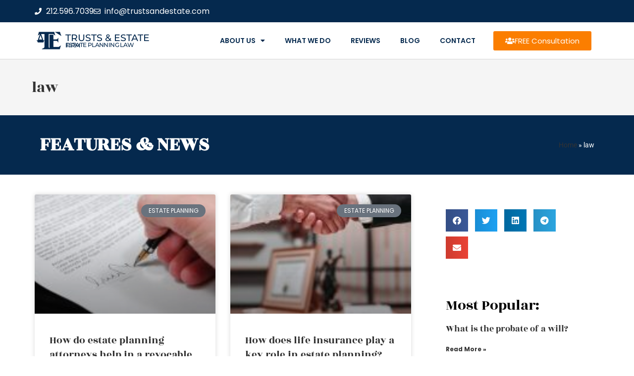

--- FILE ---
content_type: text/html; charset=UTF-8
request_url: https://probatelawyersuffolk.com/tag/law/
body_size: 24844
content:

<!DOCTYPE html>
<html class="html" lang="en-US" itemscope itemtype="https://schema.org/WebPage">
<head>
	<meta charset="UTF-8">
	<link rel="profile" href="https://gmpg.org/xfn/11">
	
	<meta name='robots' content='index, follow, max-image-preview:large, max-snippet:-1, max-video-preview:-1' />
	<style>img:is([sizes="auto" i], [sizes^="auto," i]) { contain-intrinsic-size: 3000px 1500px }</style>
	<meta name="viewport" content="width=device-width, initial-scale=1">
	<!-- This site is optimized with the Yoast SEO plugin v26.2 - https://yoast.com/wordpress/plugins/seo/ -->
	<title>law Archives - Estate planning Brooklyn</title>
	<link rel="canonical" href="https://probatelawyersuffolk.com/tag/law/" />
	<link rel="next" href="https://probatelawyersuffolk.com/tag/law/page/2/" />
	<meta property="og:locale" content="en_US" />
	<meta property="og:type" content="article" />
	<meta property="og:title" content="law Archives - Estate planning Brooklyn" />
	<meta property="og:url" content="https://probatelawyersuffolk.com/tag/law/" />
	<meta property="og:site_name" content="Estate planning Brooklyn" />
	<meta name="twitter:card" content="summary_large_image" />
	<script type="application/ld+json" class="yoast-schema-graph">{"@context":"https://schema.org","@graph":[{"@type":"CollectionPage","@id":"https://probatelawyersuffolk.com/tag/law/","url":"https://probatelawyersuffolk.com/tag/law/","name":"law Archives - Estate planning Brooklyn","isPartOf":{"@id":"https://probatelawyersuffolk.com/#website"},"primaryImageOfPage":{"@id":"https://probatelawyersuffolk.com/tag/law/#primaryimage"},"image":{"@id":"https://probatelawyersuffolk.com/tag/law/#primaryimage"},"thumbnailUrl":"https://probatelawyersuffolk.com/wp-content/uploads/2023/01/How-Estate-Planning-lawyer-help-to-reduce-the-tax-burden.jpg","breadcrumb":{"@id":"https://probatelawyersuffolk.com/tag/law/#breadcrumb"},"inLanguage":"en-US"},{"@type":"ImageObject","inLanguage":"en-US","@id":"https://probatelawyersuffolk.com/tag/law/#primaryimage","url":"https://probatelawyersuffolk.com/wp-content/uploads/2023/01/How-Estate-Planning-lawyer-help-to-reduce-the-tax-burden.jpg","contentUrl":"https://probatelawyersuffolk.com/wp-content/uploads/2023/01/How-Estate-Planning-lawyer-help-to-reduce-the-tax-burden.jpg","width":1200,"height":600,"caption":"Estate Planning lawyer helps to reduce the tax burden"},{"@type":"BreadcrumbList","@id":"https://probatelawyersuffolk.com/tag/law/#breadcrumb","itemListElement":[{"@type":"ListItem","position":1,"name":"Home","item":"https://probatelawyersuffolk.com/"},{"@type":"ListItem","position":2,"name":"law"}]},{"@type":"WebSite","@id":"https://probatelawyersuffolk.com/#website","url":"https://probatelawyersuffolk.com/","name":"Estate planning Brooklyn","description":"Best Estate planning lawyer in Brooklyn","publisher":{"@id":"https://probatelawyersuffolk.com/#organization"},"potentialAction":[{"@type":"SearchAction","target":{"@type":"EntryPoint","urlTemplate":"https://probatelawyersuffolk.com/?s={search_term_string}"},"query-input":{"@type":"PropertyValueSpecification","valueRequired":true,"valueName":"search_term_string"}}],"inLanguage":"en-US"},{"@type":"Organization","@id":"https://probatelawyersuffolk.com/#organization","name":"Estate planning Brooklyn","url":"https://probatelawyersuffolk.com/","logo":{"@type":"ImageObject","inLanguage":"en-US","@id":"https://probatelawyersuffolk.com/#/schema/logo/image/","url":"https://probatelawyersuffolk.com/wp-content/uploads/2019/09/estate-planning-120x120.png","contentUrl":"https://probatelawyersuffolk.com/wp-content/uploads/2019/09/estate-planning-120x120.png","width":120,"height":120,"caption":"Estate planning Brooklyn"},"image":{"@id":"https://probatelawyersuffolk.com/#/schema/logo/image/"}}]}</script>
	<!-- / Yoast SEO plugin. -->


<link rel="alternate" type="application/rss+xml" title="Estate planning Brooklyn &raquo; Feed" href="https://probatelawyersuffolk.com/feed/" />
<link rel="alternate" type="application/rss+xml" title="Estate planning Brooklyn &raquo; Comments Feed" href="https://probatelawyersuffolk.com/comments/feed/" />
<link rel="alternate" type="application/rss+xml" title="Estate planning Brooklyn &raquo; law Tag Feed" href="https://probatelawyersuffolk.com/tag/law/feed/" />
<!-- <link rel='stylesheet' id='wp-block-library-css' href='https://probatelawyersuffolk.com/wp-includes/css/dist/block-library/style.min.css?ver=6.8.3' media='all' /> -->
<link rel="stylesheet" type="text/css" href="//probatelawyersuffolk.com/wp-content/cache/wpfc-minified/qaclalwy/la2z.css" media="all"/>
<style id='wp-block-library-theme-inline-css'>
.wp-block-audio :where(figcaption){color:#555;font-size:13px;text-align:center}.is-dark-theme .wp-block-audio :where(figcaption){color:#ffffffa6}.wp-block-audio{margin:0 0 1em}.wp-block-code{border:1px solid #ccc;border-radius:4px;font-family:Menlo,Consolas,monaco,monospace;padding:.8em 1em}.wp-block-embed :where(figcaption){color:#555;font-size:13px;text-align:center}.is-dark-theme .wp-block-embed :where(figcaption){color:#ffffffa6}.wp-block-embed{margin:0 0 1em}.blocks-gallery-caption{color:#555;font-size:13px;text-align:center}.is-dark-theme .blocks-gallery-caption{color:#ffffffa6}:root :where(.wp-block-image figcaption){color:#555;font-size:13px;text-align:center}.is-dark-theme :root :where(.wp-block-image figcaption){color:#ffffffa6}.wp-block-image{margin:0 0 1em}.wp-block-pullquote{border-bottom:4px solid;border-top:4px solid;color:currentColor;margin-bottom:1.75em}.wp-block-pullquote cite,.wp-block-pullquote footer,.wp-block-pullquote__citation{color:currentColor;font-size:.8125em;font-style:normal;text-transform:uppercase}.wp-block-quote{border-left:.25em solid;margin:0 0 1.75em;padding-left:1em}.wp-block-quote cite,.wp-block-quote footer{color:currentColor;font-size:.8125em;font-style:normal;position:relative}.wp-block-quote:where(.has-text-align-right){border-left:none;border-right:.25em solid;padding-left:0;padding-right:1em}.wp-block-quote:where(.has-text-align-center){border:none;padding-left:0}.wp-block-quote.is-large,.wp-block-quote.is-style-large,.wp-block-quote:where(.is-style-plain){border:none}.wp-block-search .wp-block-search__label{font-weight:700}.wp-block-search__button{border:1px solid #ccc;padding:.375em .625em}:where(.wp-block-group.has-background){padding:1.25em 2.375em}.wp-block-separator.has-css-opacity{opacity:.4}.wp-block-separator{border:none;border-bottom:2px solid;margin-left:auto;margin-right:auto}.wp-block-separator.has-alpha-channel-opacity{opacity:1}.wp-block-separator:not(.is-style-wide):not(.is-style-dots){width:100px}.wp-block-separator.has-background:not(.is-style-dots){border-bottom:none;height:1px}.wp-block-separator.has-background:not(.is-style-wide):not(.is-style-dots){height:2px}.wp-block-table{margin:0 0 1em}.wp-block-table td,.wp-block-table th{word-break:normal}.wp-block-table :where(figcaption){color:#555;font-size:13px;text-align:center}.is-dark-theme .wp-block-table :where(figcaption){color:#ffffffa6}.wp-block-video :where(figcaption){color:#555;font-size:13px;text-align:center}.is-dark-theme .wp-block-video :where(figcaption){color:#ffffffa6}.wp-block-video{margin:0 0 1em}:root :where(.wp-block-template-part.has-background){margin-bottom:0;margin-top:0;padding:1.25em 2.375em}
</style>
<style id='classic-theme-styles-inline-css'>
/*! This file is auto-generated */
.wp-block-button__link{color:#fff;background-color:#32373c;border-radius:9999px;box-shadow:none;text-decoration:none;padding:calc(.667em + 2px) calc(1.333em + 2px);font-size:1.125em}.wp-block-file__button{background:#32373c;color:#fff;text-decoration:none}
</style>
<style id='global-styles-inline-css'>
:root{--wp--preset--aspect-ratio--square: 1;--wp--preset--aspect-ratio--4-3: 4/3;--wp--preset--aspect-ratio--3-4: 3/4;--wp--preset--aspect-ratio--3-2: 3/2;--wp--preset--aspect-ratio--2-3: 2/3;--wp--preset--aspect-ratio--16-9: 16/9;--wp--preset--aspect-ratio--9-16: 9/16;--wp--preset--color--black: #000000;--wp--preset--color--cyan-bluish-gray: #abb8c3;--wp--preset--color--white: #ffffff;--wp--preset--color--pale-pink: #f78da7;--wp--preset--color--vivid-red: #cf2e2e;--wp--preset--color--luminous-vivid-orange: #ff6900;--wp--preset--color--luminous-vivid-amber: #fcb900;--wp--preset--color--light-green-cyan: #7bdcb5;--wp--preset--color--vivid-green-cyan: #00d084;--wp--preset--color--pale-cyan-blue: #8ed1fc;--wp--preset--color--vivid-cyan-blue: #0693e3;--wp--preset--color--vivid-purple: #9b51e0;--wp--preset--gradient--vivid-cyan-blue-to-vivid-purple: linear-gradient(135deg,rgba(6,147,227,1) 0%,rgb(155,81,224) 100%);--wp--preset--gradient--light-green-cyan-to-vivid-green-cyan: linear-gradient(135deg,rgb(122,220,180) 0%,rgb(0,208,130) 100%);--wp--preset--gradient--luminous-vivid-amber-to-luminous-vivid-orange: linear-gradient(135deg,rgba(252,185,0,1) 0%,rgba(255,105,0,1) 100%);--wp--preset--gradient--luminous-vivid-orange-to-vivid-red: linear-gradient(135deg,rgba(255,105,0,1) 0%,rgb(207,46,46) 100%);--wp--preset--gradient--very-light-gray-to-cyan-bluish-gray: linear-gradient(135deg,rgb(238,238,238) 0%,rgb(169,184,195) 100%);--wp--preset--gradient--cool-to-warm-spectrum: linear-gradient(135deg,rgb(74,234,220) 0%,rgb(151,120,209) 20%,rgb(207,42,186) 40%,rgb(238,44,130) 60%,rgb(251,105,98) 80%,rgb(254,248,76) 100%);--wp--preset--gradient--blush-light-purple: linear-gradient(135deg,rgb(255,206,236) 0%,rgb(152,150,240) 100%);--wp--preset--gradient--blush-bordeaux: linear-gradient(135deg,rgb(254,205,165) 0%,rgb(254,45,45) 50%,rgb(107,0,62) 100%);--wp--preset--gradient--luminous-dusk: linear-gradient(135deg,rgb(255,203,112) 0%,rgb(199,81,192) 50%,rgb(65,88,208) 100%);--wp--preset--gradient--pale-ocean: linear-gradient(135deg,rgb(255,245,203) 0%,rgb(182,227,212) 50%,rgb(51,167,181) 100%);--wp--preset--gradient--electric-grass: linear-gradient(135deg,rgb(202,248,128) 0%,rgb(113,206,126) 100%);--wp--preset--gradient--midnight: linear-gradient(135deg,rgb(2,3,129) 0%,rgb(40,116,252) 100%);--wp--preset--font-size--small: 13px;--wp--preset--font-size--medium: 20px;--wp--preset--font-size--large: 36px;--wp--preset--font-size--x-large: 42px;--wp--preset--spacing--20: 0.44rem;--wp--preset--spacing--30: 0.67rem;--wp--preset--spacing--40: 1rem;--wp--preset--spacing--50: 1.5rem;--wp--preset--spacing--60: 2.25rem;--wp--preset--spacing--70: 3.38rem;--wp--preset--spacing--80: 5.06rem;--wp--preset--shadow--natural: 6px 6px 9px rgba(0, 0, 0, 0.2);--wp--preset--shadow--deep: 12px 12px 50px rgba(0, 0, 0, 0.4);--wp--preset--shadow--sharp: 6px 6px 0px rgba(0, 0, 0, 0.2);--wp--preset--shadow--outlined: 6px 6px 0px -3px rgba(255, 255, 255, 1), 6px 6px rgba(0, 0, 0, 1);--wp--preset--shadow--crisp: 6px 6px 0px rgba(0, 0, 0, 1);}:where(.is-layout-flex){gap: 0.5em;}:where(.is-layout-grid){gap: 0.5em;}body .is-layout-flex{display: flex;}.is-layout-flex{flex-wrap: wrap;align-items: center;}.is-layout-flex > :is(*, div){margin: 0;}body .is-layout-grid{display: grid;}.is-layout-grid > :is(*, div){margin: 0;}:where(.wp-block-columns.is-layout-flex){gap: 2em;}:where(.wp-block-columns.is-layout-grid){gap: 2em;}:where(.wp-block-post-template.is-layout-flex){gap: 1.25em;}:where(.wp-block-post-template.is-layout-grid){gap: 1.25em;}.has-black-color{color: var(--wp--preset--color--black) !important;}.has-cyan-bluish-gray-color{color: var(--wp--preset--color--cyan-bluish-gray) !important;}.has-white-color{color: var(--wp--preset--color--white) !important;}.has-pale-pink-color{color: var(--wp--preset--color--pale-pink) !important;}.has-vivid-red-color{color: var(--wp--preset--color--vivid-red) !important;}.has-luminous-vivid-orange-color{color: var(--wp--preset--color--luminous-vivid-orange) !important;}.has-luminous-vivid-amber-color{color: var(--wp--preset--color--luminous-vivid-amber) !important;}.has-light-green-cyan-color{color: var(--wp--preset--color--light-green-cyan) !important;}.has-vivid-green-cyan-color{color: var(--wp--preset--color--vivid-green-cyan) !important;}.has-pale-cyan-blue-color{color: var(--wp--preset--color--pale-cyan-blue) !important;}.has-vivid-cyan-blue-color{color: var(--wp--preset--color--vivid-cyan-blue) !important;}.has-vivid-purple-color{color: var(--wp--preset--color--vivid-purple) !important;}.has-black-background-color{background-color: var(--wp--preset--color--black) !important;}.has-cyan-bluish-gray-background-color{background-color: var(--wp--preset--color--cyan-bluish-gray) !important;}.has-white-background-color{background-color: var(--wp--preset--color--white) !important;}.has-pale-pink-background-color{background-color: var(--wp--preset--color--pale-pink) !important;}.has-vivid-red-background-color{background-color: var(--wp--preset--color--vivid-red) !important;}.has-luminous-vivid-orange-background-color{background-color: var(--wp--preset--color--luminous-vivid-orange) !important;}.has-luminous-vivid-amber-background-color{background-color: var(--wp--preset--color--luminous-vivid-amber) !important;}.has-light-green-cyan-background-color{background-color: var(--wp--preset--color--light-green-cyan) !important;}.has-vivid-green-cyan-background-color{background-color: var(--wp--preset--color--vivid-green-cyan) !important;}.has-pale-cyan-blue-background-color{background-color: var(--wp--preset--color--pale-cyan-blue) !important;}.has-vivid-cyan-blue-background-color{background-color: var(--wp--preset--color--vivid-cyan-blue) !important;}.has-vivid-purple-background-color{background-color: var(--wp--preset--color--vivid-purple) !important;}.has-black-border-color{border-color: var(--wp--preset--color--black) !important;}.has-cyan-bluish-gray-border-color{border-color: var(--wp--preset--color--cyan-bluish-gray) !important;}.has-white-border-color{border-color: var(--wp--preset--color--white) !important;}.has-pale-pink-border-color{border-color: var(--wp--preset--color--pale-pink) !important;}.has-vivid-red-border-color{border-color: var(--wp--preset--color--vivid-red) !important;}.has-luminous-vivid-orange-border-color{border-color: var(--wp--preset--color--luminous-vivid-orange) !important;}.has-luminous-vivid-amber-border-color{border-color: var(--wp--preset--color--luminous-vivid-amber) !important;}.has-light-green-cyan-border-color{border-color: var(--wp--preset--color--light-green-cyan) !important;}.has-vivid-green-cyan-border-color{border-color: var(--wp--preset--color--vivid-green-cyan) !important;}.has-pale-cyan-blue-border-color{border-color: var(--wp--preset--color--pale-cyan-blue) !important;}.has-vivid-cyan-blue-border-color{border-color: var(--wp--preset--color--vivid-cyan-blue) !important;}.has-vivid-purple-border-color{border-color: var(--wp--preset--color--vivid-purple) !important;}.has-vivid-cyan-blue-to-vivid-purple-gradient-background{background: var(--wp--preset--gradient--vivid-cyan-blue-to-vivid-purple) !important;}.has-light-green-cyan-to-vivid-green-cyan-gradient-background{background: var(--wp--preset--gradient--light-green-cyan-to-vivid-green-cyan) !important;}.has-luminous-vivid-amber-to-luminous-vivid-orange-gradient-background{background: var(--wp--preset--gradient--luminous-vivid-amber-to-luminous-vivid-orange) !important;}.has-luminous-vivid-orange-to-vivid-red-gradient-background{background: var(--wp--preset--gradient--luminous-vivid-orange-to-vivid-red) !important;}.has-very-light-gray-to-cyan-bluish-gray-gradient-background{background: var(--wp--preset--gradient--very-light-gray-to-cyan-bluish-gray) !important;}.has-cool-to-warm-spectrum-gradient-background{background: var(--wp--preset--gradient--cool-to-warm-spectrum) !important;}.has-blush-light-purple-gradient-background{background: var(--wp--preset--gradient--blush-light-purple) !important;}.has-blush-bordeaux-gradient-background{background: var(--wp--preset--gradient--blush-bordeaux) !important;}.has-luminous-dusk-gradient-background{background: var(--wp--preset--gradient--luminous-dusk) !important;}.has-pale-ocean-gradient-background{background: var(--wp--preset--gradient--pale-ocean) !important;}.has-electric-grass-gradient-background{background: var(--wp--preset--gradient--electric-grass) !important;}.has-midnight-gradient-background{background: var(--wp--preset--gradient--midnight) !important;}.has-small-font-size{font-size: var(--wp--preset--font-size--small) !important;}.has-medium-font-size{font-size: var(--wp--preset--font-size--medium) !important;}.has-large-font-size{font-size: var(--wp--preset--font-size--large) !important;}.has-x-large-font-size{font-size: var(--wp--preset--font-size--x-large) !important;}
:where(.wp-block-post-template.is-layout-flex){gap: 1.25em;}:where(.wp-block-post-template.is-layout-grid){gap: 1.25em;}
:where(.wp-block-columns.is-layout-flex){gap: 2em;}:where(.wp-block-columns.is-layout-grid){gap: 2em;}
:root :where(.wp-block-pullquote){font-size: 1.5em;line-height: 1.6;}
</style>
<!-- <link rel='stylesheet' id='eae-css-css' href='https://probatelawyersuffolk.com/wp-content/plugins/addon-elements-for-elementor-page-builder/assets/css/eae.min.css?ver=1.14.3' media='all' /> -->
<!-- <link rel='stylesheet' id='eae-peel-css-css' href='https://probatelawyersuffolk.com/wp-content/plugins/addon-elements-for-elementor-page-builder/assets/lib/peel/peel.css?ver=1.14.3' media='all' /> -->
<!-- <link rel='stylesheet' id='font-awesome-css' href='https://probatelawyersuffolk.com/wp-content/themes/oceanwp/assets/fonts/fontawesome/css/all.min.css?ver=6.7.2' media='all' /> -->
<!-- <link rel='stylesheet' id='simple-line-icons-css' href='https://probatelawyersuffolk.com/wp-content/themes/oceanwp/assets/css/third/simple-line-icons.min.css?ver=2.4.0' media='all' /> -->
<!-- <link rel='stylesheet' id='oceanwp-style-css' href='https://probatelawyersuffolk.com/wp-content/themes/oceanwp/assets/css/style.min.css?ver=1.0' media='all' /> -->
<!-- <link rel='stylesheet' id='elementor-frontend-css' href='https://probatelawyersuffolk.com/wp-content/plugins/elementor/assets/css/frontend.min.css?ver=3.32.5' media='all' /> -->
<!-- <link rel='stylesheet' id='widget-icon-list-css' href='https://probatelawyersuffolk.com/wp-content/plugins/elementor/assets/css/widget-icon-list.min.css?ver=3.32.5' media='all' /> -->
<!-- <link rel='stylesheet' id='widget-image-css' href='https://probatelawyersuffolk.com/wp-content/plugins/elementor/assets/css/widget-image.min.css?ver=3.32.5' media='all' /> -->
<!-- <link rel='stylesheet' id='widget-heading-css' href='https://probatelawyersuffolk.com/wp-content/plugins/elementor/assets/css/widget-heading.min.css?ver=3.32.5' media='all' /> -->
<!-- <link rel='stylesheet' id='widget-nav-menu-css' href='https://probatelawyersuffolk.com/wp-content/plugins/elementor-pro/assets/css/widget-nav-menu.min.css?ver=3.32.3' media='all' /> -->
<!-- <link rel='stylesheet' id='e-sticky-css' href='https://probatelawyersuffolk.com/wp-content/plugins/elementor-pro/assets/css/modules/sticky.min.css?ver=3.32.3' media='all' /> -->
<!-- <link rel='stylesheet' id='widget-divider-css' href='https://probatelawyersuffolk.com/wp-content/plugins/elementor/assets/css/widget-divider.min.css?ver=3.32.5' media='all' /> -->
<!-- <link rel='stylesheet' id='widget-flip-box-css' href='https://probatelawyersuffolk.com/wp-content/plugins/elementor-pro/assets/css/widget-flip-box.min.css?ver=3.32.3' media='all' /> -->
<!-- <link rel='stylesheet' id='e-animation-fadeInRight-css' href='https://probatelawyersuffolk.com/wp-content/plugins/elementor/assets/lib/animations/styles/fadeInRight.min.css?ver=3.32.5' media='all' /> -->
<!-- <link rel='stylesheet' id='widget-breadcrumbs-css' href='https://probatelawyersuffolk.com/wp-content/plugins/elementor-pro/assets/css/widget-breadcrumbs.min.css?ver=3.32.3' media='all' /> -->
<!-- <link rel='stylesheet' id='widget-posts-css' href='https://probatelawyersuffolk.com/wp-content/plugins/elementor-pro/assets/css/widget-posts.min.css?ver=3.32.3' media='all' /> -->
<!-- <link rel='stylesheet' id='swiper-css' href='https://probatelawyersuffolk.com/wp-content/plugins/elementor/assets/lib/swiper/v8/css/swiper.min.css?ver=8.4.5' media='all' /> -->
<!-- <link rel='stylesheet' id='e-swiper-css' href='https://probatelawyersuffolk.com/wp-content/plugins/elementor/assets/css/conditionals/e-swiper.min.css?ver=3.32.5' media='all' /> -->
<!-- <link rel='stylesheet' id='widget-share-buttons-css' href='https://probatelawyersuffolk.com/wp-content/plugins/elementor-pro/assets/css/widget-share-buttons.min.css?ver=3.32.3' media='all' /> -->
<!-- <link rel='stylesheet' id='e-apple-webkit-css' href='https://probatelawyersuffolk.com/wp-content/plugins/elementor/assets/css/conditionals/apple-webkit.min.css?ver=3.32.5' media='all' /> -->
<!-- <link rel='stylesheet' id='elementor-icons-shared-0-css' href='https://probatelawyersuffolk.com/wp-content/plugins/elementor/assets/lib/font-awesome/css/fontawesome.min.css?ver=5.15.3' media='all' /> -->
<!-- <link rel='stylesheet' id='elementor-icons-fa-solid-css' href='https://probatelawyersuffolk.com/wp-content/plugins/elementor/assets/lib/font-awesome/css/solid.min.css?ver=5.15.3' media='all' /> -->
<!-- <link rel='stylesheet' id='elementor-icons-fa-brands-css' href='https://probatelawyersuffolk.com/wp-content/plugins/elementor/assets/lib/font-awesome/css/brands.min.css?ver=5.15.3' media='all' /> -->
<!-- <link rel='stylesheet' id='elementor-icons-css' href='https://probatelawyersuffolk.com/wp-content/plugins/elementor/assets/lib/eicons/css/elementor-icons.min.css?ver=5.44.0' media='all' /> -->
<link rel="stylesheet" type="text/css" href="//probatelawyersuffolk.com/wp-content/cache/wpfc-minified/jls3hdgb/lagh.css" media="all"/>
<link rel='stylesheet' id='elementor-post-1316-css' href='https://probatelawyersuffolk.com/wp-content/uploads/elementor/css/post-1316.css?ver=1761106214' media='all' />
<link rel='stylesheet' id='elementor-post-478-css' href='https://probatelawyersuffolk.com/wp-content/uploads/elementor/css/post-478.css?ver=1761106214' media='all' />
<link rel='stylesheet' id='elementor-post-482-css' href='https://probatelawyersuffolk.com/wp-content/uploads/elementor/css/post-482.css?ver=1761106214' media='all' />
<link rel='stylesheet' id='elementor-post-1531-css' href='https://probatelawyersuffolk.com/wp-content/uploads/elementor/css/post-1531.css?ver=1761106328' media='all' />
<!-- <link rel='stylesheet' id='oe-widgets-style-css' href='https://probatelawyersuffolk.com/wp-content/plugins/ocean-extra/assets/css/widgets.css?ver=6.8.3' media='all' /> -->
<!-- <link rel='stylesheet' id='elementor-gf-local-roboto-css' href='https://probatelawyersuffolk.com/wp-content/uploads/elementor/google-fonts/css/roboto.css?ver=1742227882' media='all' /> -->
<!-- <link rel='stylesheet' id='elementor-gf-local-robotoslab-css' href='https://probatelawyersuffolk.com/wp-content/uploads/elementor/google-fonts/css/robotoslab.css?ver=1742227886' media='all' /> -->
<!-- <link rel='stylesheet' id='elementor-gf-local-montserrat-css' href='https://probatelawyersuffolk.com/wp-content/uploads/elementor/google-fonts/css/montserrat.css?ver=1742227893' media='all' /> -->
<!-- <link rel='stylesheet' id='elementor-gf-local-rozhaone-css' href='https://probatelawyersuffolk.com/wp-content/uploads/elementor/google-fonts/css/rozhaone.css?ver=1742227894' media='all' /> -->
<!-- <link rel='stylesheet' id='elementor-gf-local-poppins-css' href='https://probatelawyersuffolk.com/wp-content/uploads/elementor/google-fonts/css/poppins.css?ver=1742227888' media='all' /> -->
<!-- <link rel='stylesheet' id='elementor-icons-fa-regular-css' href='https://probatelawyersuffolk.com/wp-content/plugins/elementor/assets/lib/font-awesome/css/regular.min.css?ver=5.15.3' media='all' /> -->
<link rel="stylesheet" type="text/css" href="//probatelawyersuffolk.com/wp-content/cache/wpfc-minified/jxzglqop/lagh.css" media="all"/>
<script src="https://probatelawyersuffolk.com/wp-content/plugins/addon-elements-for-elementor-page-builder/assets/js/iconHelper.js?ver=1.0" id="eae-iconHelper-js"></script>
<script src="https://probatelawyersuffolk.com/wp-includes/js/jquery/jquery.min.js?ver=3.7.1" id="jquery-core-js"></script>
<script src="https://probatelawyersuffolk.com/wp-includes/js/jquery/jquery-migrate.min.js?ver=3.4.1" id="jquery-migrate-js"></script>
<link rel="https://api.w.org/" href="https://probatelawyersuffolk.com/wp-json/" /><link rel="alternate" title="JSON" type="application/json" href="https://probatelawyersuffolk.com/wp-json/wp/v2/tags/167" /><link rel="EditURI" type="application/rsd+xml" title="RSD" href="https://probatelawyersuffolk.com/xmlrpc.php?rsd" />
<meta name="generator" content="WordPress 6.8.3" />
<meta name="generator" content="Elementor 3.32.5; features: additional_custom_breakpoints; settings: css_print_method-external, google_font-enabled, font_display-auto">
			<style>
				.e-con.e-parent:nth-of-type(n+4):not(.e-lazyloaded):not(.e-no-lazyload),
				.e-con.e-parent:nth-of-type(n+4):not(.e-lazyloaded):not(.e-no-lazyload) * {
					background-image: none !important;
				}
				@media screen and (max-height: 1024px) {
					.e-con.e-parent:nth-of-type(n+3):not(.e-lazyloaded):not(.e-no-lazyload),
					.e-con.e-parent:nth-of-type(n+3):not(.e-lazyloaded):not(.e-no-lazyload) * {
						background-image: none !important;
					}
				}
				@media screen and (max-height: 640px) {
					.e-con.e-parent:nth-of-type(n+2):not(.e-lazyloaded):not(.e-no-lazyload),
					.e-con.e-parent:nth-of-type(n+2):not(.e-lazyloaded):not(.e-no-lazyload) * {
						background-image: none !important;
					}
				}
			</style>
			<link rel="icon" href="https://probatelawyersuffolk.com/wp-content/uploads/2019/09/cropped-estate-planning-120x120-1-32x32.png" sizes="32x32" />
<link rel="icon" href="https://probatelawyersuffolk.com/wp-content/uploads/2019/09/cropped-estate-planning-120x120-1-192x192.png" sizes="192x192" />
<link rel="apple-touch-icon" href="https://probatelawyersuffolk.com/wp-content/uploads/2019/09/cropped-estate-planning-120x120-1-180x180.png" />
<meta name="msapplication-TileImage" content="https://probatelawyersuffolk.com/wp-content/uploads/2019/09/cropped-estate-planning-120x120-1-270x270.png" />
<!-- OceanWP CSS -->
<style type="text/css">
/* Colors */a:hover,a.light:hover,.theme-heading .text::before,.theme-heading .text::after,#top-bar-content >a:hover,#top-bar-social li.oceanwp-email a:hover,#site-navigation-wrap .dropdown-menu >li >a:hover,#site-header.medium-header #medium-searchform button:hover,.oceanwp-mobile-menu-icon a:hover,.blog-entry.post .blog-entry-header .entry-title a:hover,.blog-entry.post .blog-entry-readmore a:hover,.blog-entry.thumbnail-entry .blog-entry-category a,ul.meta li a:hover,.dropcap,.single nav.post-navigation .nav-links .title,body .related-post-title a:hover,body #wp-calendar caption,body .contact-info-widget.default i,body .contact-info-widget.big-icons i,body .custom-links-widget .oceanwp-custom-links li a:hover,body .custom-links-widget .oceanwp-custom-links li a:hover:before,body .posts-thumbnails-widget li a:hover,body .social-widget li.oceanwp-email a:hover,.comment-author .comment-meta .comment-reply-link,#respond #cancel-comment-reply-link:hover,#footer-widgets .footer-box a:hover,#footer-bottom a:hover,#footer-bottom #footer-bottom-menu a:hover,.sidr a:hover,.sidr-class-dropdown-toggle:hover,.sidr-class-menu-item-has-children.active >a,.sidr-class-menu-item-has-children.active >a >.sidr-class-dropdown-toggle,input[type=checkbox]:checked:before{color:#fb7e00}.single nav.post-navigation .nav-links .title .owp-icon use,.blog-entry.post .blog-entry-readmore a:hover .owp-icon use,body .contact-info-widget.default .owp-icon use,body .contact-info-widget.big-icons .owp-icon use{stroke:#fb7e00}input[type="button"],input[type="reset"],input[type="submit"],button[type="submit"],.button,#site-navigation-wrap .dropdown-menu >li.btn >a >span,.thumbnail:hover i,.thumbnail:hover .link-post-svg-icon,.post-quote-content,.omw-modal .omw-close-modal,body .contact-info-widget.big-icons li:hover i,body .contact-info-widget.big-icons li:hover .owp-icon,body div.wpforms-container-full .wpforms-form input[type=submit],body div.wpforms-container-full .wpforms-form button[type=submit],body div.wpforms-container-full .wpforms-form .wpforms-page-button,.woocommerce-cart .wp-element-button,.woocommerce-checkout .wp-element-button,.wp-block-button__link{background-color:#fb7e00}.widget-title{border-color:#fb7e00}blockquote{border-color:#fb7e00}.wp-block-quote{border-color:#fb7e00}#searchform-dropdown{border-color:#fb7e00}.dropdown-menu .sub-menu{border-color:#fb7e00}.blog-entry.large-entry .blog-entry-readmore a:hover{border-color:#fb7e00}.oceanwp-newsletter-form-wrap input[type="email"]:focus{border-color:#fb7e00}.social-widget li.oceanwp-email a:hover{border-color:#fb7e00}#respond #cancel-comment-reply-link:hover{border-color:#fb7e00}body .contact-info-widget.big-icons li:hover i{border-color:#fb7e00}body .contact-info-widget.big-icons li:hover .owp-icon{border-color:#fb7e00}#footer-widgets .oceanwp-newsletter-form-wrap input[type="email"]:focus{border-color:#fb7e00}input[type="button"]:hover,input[type="reset"]:hover,input[type="submit"]:hover,button[type="submit"]:hover,input[type="button"]:focus,input[type="reset"]:focus,input[type="submit"]:focus,button[type="submit"]:focus,.button:hover,.button:focus,#site-navigation-wrap .dropdown-menu >li.btn >a:hover >span,.post-quote-author,.omw-modal .omw-close-modal:hover,body div.wpforms-container-full .wpforms-form input[type=submit]:hover,body div.wpforms-container-full .wpforms-form button[type=submit]:hover,body div.wpforms-container-full .wpforms-form .wpforms-page-button:hover,.woocommerce-cart .wp-element-button:hover,.woocommerce-checkout .wp-element-button:hover,.wp-block-button__link:hover{background-color:#05294e}a:hover{color:#05294e}a:hover .owp-icon use{stroke:#05294e}body .theme-button,body input[type="submit"],body button[type="submit"],body button,body .button,body div.wpforms-container-full .wpforms-form input[type=submit],body div.wpforms-container-full .wpforms-form button[type=submit],body div.wpforms-container-full .wpforms-form .wpforms-page-button,.woocommerce-cart .wp-element-button,.woocommerce-checkout .wp-element-button,.wp-block-button__link{background-color:#fb7e00}body .theme-button:hover,body input[type="submit"]:hover,body button[type="submit"]:hover,body button:hover,body .button:hover,body div.wpforms-container-full .wpforms-form input[type=submit]:hover,body div.wpforms-container-full .wpforms-form input[type=submit]:active,body div.wpforms-container-full .wpforms-form button[type=submit]:hover,body div.wpforms-container-full .wpforms-form button[type=submit]:active,body div.wpforms-container-full .wpforms-form .wpforms-page-button:hover,body div.wpforms-container-full .wpforms-form .wpforms-page-button:active,.woocommerce-cart .wp-element-button:hover,.woocommerce-checkout .wp-element-button:hover,.wp-block-button__link:hover{background-color:#05294e}body .theme-button,body input[type="submit"],body button[type="submit"],body button,body .button,body div.wpforms-container-full .wpforms-form input[type=submit],body div.wpforms-container-full .wpforms-form button[type=submit],body div.wpforms-container-full .wpforms-form .wpforms-page-button,.woocommerce-cart .wp-element-button,.woocommerce-checkout .wp-element-button,.wp-block-button__link{border-color:#ffffff}body .theme-button:hover,body input[type="submit"]:hover,body button[type="submit"]:hover,body button:hover,body .button:hover,body div.wpforms-container-full .wpforms-form input[type=submit]:hover,body div.wpforms-container-full .wpforms-form input[type=submit]:active,body div.wpforms-container-full .wpforms-form button[type=submit]:hover,body div.wpforms-container-full .wpforms-form button[type=submit]:active,body div.wpforms-container-full .wpforms-form .wpforms-page-button:hover,body div.wpforms-container-full .wpforms-form .wpforms-page-button:active,.woocommerce-cart .wp-element-button:hover,.woocommerce-checkout .wp-element-button:hover,.wp-block-button__link:hover{border-color:#ffffff}.site-breadcrumbs a:hover,.background-image-page-header .site-breadcrumbs a:hover{color:#05294e}.site-breadcrumbs a:hover .owp-icon use,.background-image-page-header .site-breadcrumbs a:hover .owp-icon use{stroke:#05294e}body{color:#474747}h1,h2,h3,h4,h5,h6,.theme-heading,.widget-title,.oceanwp-widget-recent-posts-title,.comment-reply-title,.entry-title,.sidebar-box .widget-title{color:#05294e}h1{color:#05294e}h2{color:#05294e}h3{color:#05294e}h4{color:#05294e}/* OceanWP Style Settings CSS */.theme-button,input[type="submit"],button[type="submit"],button,.button,body div.wpforms-container-full .wpforms-form input[type=submit],body div.wpforms-container-full .wpforms-form button[type=submit],body div.wpforms-container-full .wpforms-form .wpforms-page-button{border-style:solid}.theme-button,input[type="submit"],button[type="submit"],button,.button,body div.wpforms-container-full .wpforms-form input[type=submit],body div.wpforms-container-full .wpforms-form button[type=submit],body div.wpforms-container-full .wpforms-form .wpforms-page-button{border-width:1px}form input[type="text"],form input[type="password"],form input[type="email"],form input[type="url"],form input[type="date"],form input[type="month"],form input[type="time"],form input[type="datetime"],form input[type="datetime-local"],form input[type="week"],form input[type="number"],form input[type="search"],form input[type="tel"],form input[type="color"],form select,form textarea,.woocommerce .woocommerce-checkout .select2-container--default .select2-selection--single{border-style:solid}body div.wpforms-container-full .wpforms-form input[type=date],body div.wpforms-container-full .wpforms-form input[type=datetime],body div.wpforms-container-full .wpforms-form input[type=datetime-local],body div.wpforms-container-full .wpforms-form input[type=email],body div.wpforms-container-full .wpforms-form input[type=month],body div.wpforms-container-full .wpforms-form input[type=number],body div.wpforms-container-full .wpforms-form input[type=password],body div.wpforms-container-full .wpforms-form input[type=range],body div.wpforms-container-full .wpforms-form input[type=search],body div.wpforms-container-full .wpforms-form input[type=tel],body div.wpforms-container-full .wpforms-form input[type=text],body div.wpforms-container-full .wpforms-form input[type=time],body div.wpforms-container-full .wpforms-form input[type=url],body div.wpforms-container-full .wpforms-form input[type=week],body div.wpforms-container-full .wpforms-form select,body div.wpforms-container-full .wpforms-form textarea{border-style:solid}form input[type="text"],form input[type="password"],form input[type="email"],form input[type="url"],form input[type="date"],form input[type="month"],form input[type="time"],form input[type="datetime"],form input[type="datetime-local"],form input[type="week"],form input[type="number"],form input[type="search"],form input[type="tel"],form input[type="color"],form select,form textarea{border-radius:3px}body div.wpforms-container-full .wpforms-form input[type=date],body div.wpforms-container-full .wpforms-form input[type=datetime],body div.wpforms-container-full .wpforms-form input[type=datetime-local],body div.wpforms-container-full .wpforms-form input[type=email],body div.wpforms-container-full .wpforms-form input[type=month],body div.wpforms-container-full .wpforms-form input[type=number],body div.wpforms-container-full .wpforms-form input[type=password],body div.wpforms-container-full .wpforms-form input[type=range],body div.wpforms-container-full .wpforms-form input[type=search],body div.wpforms-container-full .wpforms-form input[type=tel],body div.wpforms-container-full .wpforms-form input[type=text],body div.wpforms-container-full .wpforms-form input[type=time],body div.wpforms-container-full .wpforms-form input[type=url],body div.wpforms-container-full .wpforms-form input[type=week],body div.wpforms-container-full .wpforms-form select,body div.wpforms-container-full .wpforms-form textarea{border-radius:3px}/* Header */#site-logo #site-logo-inner,.oceanwp-social-menu .social-menu-inner,#site-header.full_screen-header .menu-bar-inner,.after-header-content .after-header-content-inner{height:74px}#site-navigation-wrap .dropdown-menu >li >a,#site-navigation-wrap .dropdown-menu >li >span.opl-logout-link,.oceanwp-mobile-menu-icon a,.mobile-menu-close,.after-header-content-inner >a{line-height:74px}#site-header.has-header-media .overlay-header-media{background-color:rgba(0,0,0,0.5)}#site-logo a.site-logo-text{color:#05294e}#site-logo a.site-logo-text:hover{color:#fb7e00}#site-navigation-wrap .dropdown-menu >li >a{padding:0 19px}#site-navigation-wrap .dropdown-menu >li >a:hover,.oceanwp-mobile-menu-icon a:hover,#searchform-header-replace-close:hover{color:#fb7e00}#site-navigation-wrap .dropdown-menu >li >a:hover .owp-icon use,.oceanwp-mobile-menu-icon a:hover .owp-icon use,#searchform-header-replace-close:hover .owp-icon use{stroke:#fb7e00}.dropdown-menu .sub-menu,#searchform-dropdown,.current-shop-items-dropdown{border-color:#fb7e00}.navigation li.mega-cat .mega-cat-title{color:#05294e}.navigation li.mega-cat ul li .mega-post-title a:hover{color:#05294e}body .sidr a:hover,body .sidr-class-dropdown-toggle:hover,body .sidr-class-dropdown-toggle .fa,body .sidr-class-menu-item-has-children.active >a,body .sidr-class-menu-item-has-children.active >a >.sidr-class-dropdown-toggle,#mobile-dropdown ul li a:hover,#mobile-dropdown ul li a .dropdown-toggle:hover,#mobile-dropdown .menu-item-has-children.active >a,#mobile-dropdown .menu-item-has-children.active >a >.dropdown-toggle,#mobile-fullscreen ul li a:hover,#mobile-fullscreen .oceanwp-social-menu.simple-social ul li a:hover{color:#05294e}#mobile-fullscreen a.close:hover .close-icon-inner,#mobile-fullscreen a.close:hover .close-icon-inner::after{background-color:#05294e}/* Blog CSS */.blog-entry.post .blog-entry-header .entry-title a{color:#05294e}.single-post .entry-title{color:#05294e}.ocean-single-post-header ul.meta-item li a:hover{color:#333333}/* Sidebar */.sidebar-box .widget-title{color:#05294e}/* Typography */body{font-family:Poppins;font-size:16px;line-height:1.8;font-weight:400}h1,h2,h3,h4,h5,h6,.theme-heading,.widget-title,.oceanwp-widget-recent-posts-title,.comment-reply-title,.entry-title,.sidebar-box .widget-title{font-family:'Rozha One';line-height:1.4;font-weight:500}h1{font-size:50px;line-height:1.4}h2{font-size:30px;line-height:1.4}h3{font-size:22px;line-height:1.4}h4{font-size:20px;line-height:1.4}h5{font-size:14px;line-height:1.4}h6{font-size:15px;line-height:1.4}.page-header .page-header-title,.page-header.background-image-page-header .page-header-title{font-size:32px;line-height:1.4}.page-header .page-subheading{font-size:18px;line-height:1.8}.site-breadcrumbs,.site-breadcrumbs a{font-size:13px;line-height:1.4}#top-bar-content,#top-bar-social-alt{font-size:12px;line-height:1.8}#site-logo a.site-logo-text{font-size:24px;line-height:1.8}.dropdown-menu ul li a.menu-link,#site-header.full_screen-header .fs-dropdown-menu ul.sub-menu li a{font-size:12px;line-height:1.2;letter-spacing:.6px}.sidr-class-dropdown-menu li a,a.sidr-class-toggle-sidr-close,#mobile-dropdown ul li a,body #mobile-fullscreen ul li a{font-size:15px;line-height:1.8}.blog-entry.post .blog-entry-header .entry-title a{font-size:24px;line-height:1.4}.ocean-single-post-header .single-post-title{font-size:34px;line-height:1.4;letter-spacing:.6px}.ocean-single-post-header ul.meta-item li,.ocean-single-post-header ul.meta-item li a{font-size:13px;line-height:1.4;letter-spacing:.6px}.ocean-single-post-header .post-author-name,.ocean-single-post-header .post-author-name a{font-size:14px;line-height:1.4;letter-spacing:.6px}.ocean-single-post-header .post-author-description{font-size:12px;line-height:1.4;letter-spacing:.6px}.single-post .entry-title{line-height:1.4;letter-spacing:.6px}.single-post ul.meta li,.single-post ul.meta li a{font-size:14px;line-height:1.4;letter-spacing:.6px}.sidebar-box .widget-title,.sidebar-box.widget_block .wp-block-heading{font-size:13px;line-height:1;letter-spacing:1px}#footer-widgets .footer-box .widget-title{font-size:13px;line-height:1;letter-spacing:1px}#footer-bottom #copyright{font-size:12px;line-height:1}#footer-bottom #footer-bottom-menu{font-size:12px;line-height:1}.woocommerce-store-notice.demo_store{line-height:2;letter-spacing:1.5px}.demo_store .woocommerce-store-notice__dismiss-link{line-height:2;letter-spacing:1.5px}.woocommerce ul.products li.product li.title h2,.woocommerce ul.products li.product li.title a{font-size:14px;line-height:1.5}.woocommerce ul.products li.product li.category,.woocommerce ul.products li.product li.category a{font-size:12px;line-height:1}.woocommerce ul.products li.product .price{font-size:18px;line-height:1}.woocommerce ul.products li.product .button,.woocommerce ul.products li.product .product-inner .added_to_cart{font-size:12px;line-height:1.5;letter-spacing:1px}.woocommerce ul.products li.owp-woo-cond-notice span,.woocommerce ul.products li.owp-woo-cond-notice a{font-size:16px;line-height:1;letter-spacing:1px;font-weight:600;text-transform:capitalize}.woocommerce div.product .product_title{font-size:24px;line-height:1.4;letter-spacing:.6px}.woocommerce div.product p.price{font-size:36px;line-height:1}.woocommerce .owp-btn-normal .summary form button.button,.woocommerce .owp-btn-big .summary form button.button,.woocommerce .owp-btn-very-big .summary form button.button{font-size:12px;line-height:1.5;letter-spacing:1px;text-transform:uppercase}.woocommerce div.owp-woo-single-cond-notice span,.woocommerce div.owp-woo-single-cond-notice a{font-size:18px;line-height:2;letter-spacing:1.5px;font-weight:600;text-transform:capitalize}.ocean-preloader--active .preloader-after-content{font-size:20px;line-height:1.8;letter-spacing:.6px}
</style>	
</head>

<body class="archive tag tag-law tag-167 wp-custom-logo wp-embed-responsive wp-theme-oceanwp wp-child-theme-oceanwp-child-theme oceanwp-theme dropdown-mobile default-breakpoint has-sidebar content-right-sidebar has-blog-grid elementor-page-1531 elementor-default elementor-template-full-width elementor-kit-1316">
	
	
	<div id="outer-wrap" class="site clr">

		
		<div id="wrap" class="clr">

			
			
<header id="site-header" class="clr" data-height="74" itemscope="itemscope" itemtype="https://schema.org/WPHeader" role="banner">

			<header data-elementor-type="header" data-elementor-id="478" class="elementor elementor-478 elementor-location-header" data-elementor-post-type="elementor_library">
					<section class="elementor-section elementor-top-section elementor-element elementor-element-50ae2084 elementor-section-height-min-height elementor-section-content-middle elementor-section-stretched elementor-section-boxed elementor-section-height-default elementor-section-items-middle" data-id="50ae2084" data-element_type="section" data-settings="{&quot;background_background&quot;:&quot;classic&quot;,&quot;stretch_section&quot;:&quot;section-stretched&quot;}">
						<div class="elementor-container elementor-column-gap-no">
					<div class="elementor-column elementor-col-100 elementor-top-column elementor-element elementor-element-2989037f" data-id="2989037f" data-element_type="column">
			<div class="elementor-widget-wrap elementor-element-populated">
						<div class="elementor-element elementor-element-6b2b8d0c elementor-icon-list--layout-inline elementor-mobile-align-center elementor-list-item-link-full_width elementor-widget elementor-widget-icon-list" data-id="6b2b8d0c" data-element_type="widget" data-widget_type="icon-list.default">
				<div class="elementor-widget-container">
							<ul class="elementor-icon-list-items elementor-inline-items">
							<li class="elementor-icon-list-item elementor-inline-item">
											<a href="tel:+12125967039">

												<span class="elementor-icon-list-icon">
							<i aria-hidden="true" class="fas fa-phone"></i>						</span>
										<span class="elementor-icon-list-text">212.596.7039</span>
											</a>
									</li>
								<li class="elementor-icon-list-item elementor-inline-item">
											<a href="mailto:leads@trustsandestate.com">

												<span class="elementor-icon-list-icon">
							<i aria-hidden="true" class="far fa-envelope"></i>						</span>
										<span class="elementor-icon-list-text">info@trustsandestate.com</span>
											</a>
									</li>
						</ul>
						</div>
				</div>
					</div>
		</div>
					</div>
		</section>
				<section class="elementor-section elementor-top-section elementor-element elementor-element-491c0b57 elementor-section-content-middle elementor-section-height-min-height elementor-section-boxed elementor-section-height-default elementor-section-items-middle" data-id="491c0b57" data-element_type="section" data-settings="{&quot;sticky&quot;:&quot;top&quot;,&quot;background_background&quot;:&quot;classic&quot;,&quot;sticky_on&quot;:[&quot;desktop&quot;,&quot;tablet&quot;,&quot;mobile&quot;],&quot;sticky_offset&quot;:0,&quot;sticky_effects_offset&quot;:0,&quot;sticky_anchor_link_offset&quot;:0}">
						<div class="elementor-container elementor-column-gap-no">
					<div class="elementor-column elementor-col-25 elementor-top-column elementor-element elementor-element-4e06cb28" data-id="4e06cb28" data-element_type="column">
			<div class="elementor-widget-wrap elementor-element-populated">
						<div class="elementor-element elementor-element-7aa69437 elementor-widget elementor-widget-theme-site-logo elementor-widget-image" data-id="7aa69437" data-element_type="widget" data-widget_type="theme-site-logo.default">
				<div class="elementor-widget-container">
											<a href="https://probatelawyersuffolk.com">
			<img width="120" height="120" src="https://probatelawyersuffolk.com/wp-content/uploads/2019/09/estate-planning-120x120.png" class="attachment-full size-full wp-image-205" alt="Estate planning" />				</a>
											</div>
				</div>
					</div>
		</div>
				<div class="elementor-column elementor-col-25 elementor-top-column elementor-element elementor-element-345b36a6" data-id="345b36a6" data-element_type="column">
			<div class="elementor-widget-wrap elementor-element-populated">
						<div class="elementor-element elementor-element-6361bcae elementor-widget elementor-widget-heading" data-id="6361bcae" data-element_type="widget" data-widget_type="heading.default">
				<div class="elementor-widget-container">
					<p class="elementor-heading-title elementor-size-default"><a href="https://probatelawyersuffolk.com">Trusts &amp; Estate</a></p>				</div>
				</div>
				<div class="elementor-element elementor-element-09c793d elementor-widget elementor-widget-heading" data-id="09c793d" data-element_type="widget" data-widget_type="heading.default">
				<div class="elementor-widget-container">
					<p class="elementor-heading-title elementor-size-default"><a href="https://probatelawyersuffolk.com">estate planning law firm</a></p>				</div>
				</div>
					</div>
		</div>
				<div class="elementor-column elementor-col-25 elementor-top-column elementor-element elementor-element-78a069b8" data-id="78a069b8" data-element_type="column">
			<div class="elementor-widget-wrap elementor-element-populated">
						<div class="elementor-element elementor-element-253c4aee elementor-nav-menu__align-end elementor-nav-menu--stretch elementor-nav-menu--dropdown-tablet elementor-nav-menu__text-align-aside elementor-nav-menu--toggle elementor-nav-menu--burger elementor-widget elementor-widget-nav-menu" data-id="253c4aee" data-element_type="widget" data-settings="{&quot;full_width&quot;:&quot;stretch&quot;,&quot;layout&quot;:&quot;horizontal&quot;,&quot;submenu_icon&quot;:{&quot;value&quot;:&quot;&lt;i class=\&quot;fas fa-caret-down\&quot; aria-hidden=\&quot;true\&quot;&gt;&lt;\/i&gt;&quot;,&quot;library&quot;:&quot;fa-solid&quot;},&quot;toggle&quot;:&quot;burger&quot;}" data-widget_type="nav-menu.default">
				<div class="elementor-widget-container">
								<nav aria-label="Menu" class="elementor-nav-menu--main elementor-nav-menu__container elementor-nav-menu--layout-horizontal e--pointer-underline e--animation-fade">
				<ul id="menu-1-253c4aee" class="elementor-nav-menu"><li class="menu-item menu-item-type-custom menu-item-object-custom menu-item-has-children menu-item-406"><a href="https://trustsandestate.com/about-us/" class="elementor-item">About Us</a>
<ul class="sub-menu elementor-nav-menu--dropdown">
	<li class="menu-item menu-item-type-post_type menu-item-object-page menu-item-644"><a href="https://probatelawyersuffolk.com/glossary/" class="elementor-sub-item">Glossary</a></li>
</ul>
</li>
<li class="menu-item menu-item-type-post_type menu-item-object-page menu-item-624"><a href="https://probatelawyersuffolk.com/practices/" class="elementor-item">What We Do</a></li>
<li class="menu-item menu-item-type-post_type menu-item-object-page menu-item-577"><a href="https://probatelawyersuffolk.com/reviews/" class="elementor-item">Reviews</a></li>
<li class="menu-item menu-item-type-post_type menu-item-object-page current_page_parent menu-item-149"><a href="https://probatelawyersuffolk.com/blog-estate-planning/" class="elementor-item">Blog</a></li>
<li class="menu-item menu-item-type-post_type menu-item-object-page menu-item-578"><a href="https://probatelawyersuffolk.com/contact-us/" class="elementor-item">Contact</a></li>
</ul>			</nav>
					<div class="elementor-menu-toggle" role="button" tabindex="0" aria-label="Menu Toggle" aria-expanded="false">
			<i aria-hidden="true" role="presentation" class="elementor-menu-toggle__icon--open eicon-menu-bar"></i><i aria-hidden="true" role="presentation" class="elementor-menu-toggle__icon--close eicon-close"></i>		</div>
					<nav class="elementor-nav-menu--dropdown elementor-nav-menu__container" aria-hidden="true">
				<ul id="menu-2-253c4aee" class="elementor-nav-menu"><li class="menu-item menu-item-type-custom menu-item-object-custom menu-item-has-children menu-item-406"><a href="https://trustsandestate.com/about-us/" class="elementor-item" tabindex="-1">About Us</a>
<ul class="sub-menu elementor-nav-menu--dropdown">
	<li class="menu-item menu-item-type-post_type menu-item-object-page menu-item-644"><a href="https://probatelawyersuffolk.com/glossary/" class="elementor-sub-item" tabindex="-1">Glossary</a></li>
</ul>
</li>
<li class="menu-item menu-item-type-post_type menu-item-object-page menu-item-624"><a href="https://probatelawyersuffolk.com/practices/" class="elementor-item" tabindex="-1">What We Do</a></li>
<li class="menu-item menu-item-type-post_type menu-item-object-page menu-item-577"><a href="https://probatelawyersuffolk.com/reviews/" class="elementor-item" tabindex="-1">Reviews</a></li>
<li class="menu-item menu-item-type-post_type menu-item-object-page current_page_parent menu-item-149"><a href="https://probatelawyersuffolk.com/blog-estate-planning/" class="elementor-item" tabindex="-1">Blog</a></li>
<li class="menu-item menu-item-type-post_type menu-item-object-page menu-item-578"><a href="https://probatelawyersuffolk.com/contact-us/" class="elementor-item" tabindex="-1">Contact</a></li>
</ul>			</nav>
						</div>
				</div>
					</div>
		</div>
				<div class="elementor-column elementor-col-25 elementor-top-column elementor-element elementor-element-34875201" data-id="34875201" data-element_type="column">
			<div class="elementor-widget-wrap elementor-element-populated">
						<div class="elementor-element elementor-element-15bb9340 elementor-align-center elementor-widget elementor-widget-button" data-id="15bb9340" data-element_type="widget" data-widget_type="button.default">
				<div class="elementor-widget-container">
									<div class="elementor-button-wrapper">
					<a class="elementor-button elementor-button-link elementor-size-sm" href="tel:+12125967039">
						<span class="elementor-button-content-wrapper">
						<span class="elementor-button-icon">
				<i aria-hidden="true" class="fas fa-users"></i>			</span>
									<span class="elementor-button-text">FREE Consultation</span>
					</span>
					</a>
				</div>
								</div>
				</div>
					</div>
		</div>
					</div>
		</section>
				</header>
		
</header><!-- #site-header -->


			
			<main id="main" class="site-main clr" >

				

<header class="page-header">

	
	<div class="container clr page-header-inner">

		
			<h1 class="page-header-title clr" itemprop="headline">law</h1>

			
		
		
	</div><!-- .page-header-inner -->

	
	
</header><!-- .page-header -->

		<div data-elementor-type="archive" data-elementor-id="1531" class="elementor elementor-1531 elementor-location-archive" data-elementor-post-type="elementor_library">
					<section class="elementor-section elementor-top-section elementor-element elementor-element-532f4c29 elementor-section-height-min-height elementor-section-content-middle elementor-section-boxed elementor-section-height-default elementor-section-items-middle" data-id="532f4c29" data-element_type="section" data-settings="{&quot;background_background&quot;:&quot;classic&quot;}">
						<div class="elementor-container elementor-column-gap-default">
					<div class="elementor-column elementor-col-50 elementor-top-column elementor-element elementor-element-1435d027" data-id="1435d027" data-element_type="column">
			<div class="elementor-widget-wrap elementor-element-populated">
						<div class="elementor-element elementor-element-3d090406 elementor-widget elementor-widget-heading" data-id="3d090406" data-element_type="widget" data-widget_type="heading.default">
				<div class="elementor-widget-container">
					<h1 class="elementor-heading-title elementor-size-default">FEATURES &amp; NEWS</h1>				</div>
				</div>
					</div>
		</div>
				<div class="elementor-column elementor-col-50 elementor-top-column elementor-element elementor-element-33acce7c" data-id="33acce7c" data-element_type="column">
			<div class="elementor-widget-wrap elementor-element-populated">
						<div class="elementor-element elementor-element-7a4a7a58 elementor-align-right elementor-mobile-align-center elementor-widget elementor-widget-breadcrumbs" data-id="7a4a7a58" data-element_type="widget" data-widget_type="breadcrumbs.default">
				<div class="elementor-widget-container">
					<p id="breadcrumbs"><span><span><a href="https://probatelawyersuffolk.com/">Home</a></span> &raquo; <span class="breadcrumb_last" aria-current="page">law</span></span></p>				</div>
				</div>
					</div>
		</div>
					</div>
		</section>
				<section class="elementor-section elementor-top-section elementor-element elementor-element-61bbbd37 elementor-section-content-top elementor-section-boxed elementor-section-height-default elementor-section-height-default" data-id="61bbbd37" data-element_type="section">
						<div class="elementor-container elementor-column-gap-no">
					<div class="elementor-column elementor-col-66 elementor-top-column elementor-element elementor-element-563c6620" data-id="563c6620" data-element_type="column">
			<div class="elementor-widget-wrap elementor-element-populated">
						<div class="elementor-element elementor-element-6bbc3568 elementor-grid-2 elementor-grid-tablet-2 elementor-grid-mobile-1 elementor-posts--thumbnail-top elementor-card-shadow-yes elementor-posts__hover-gradient elementor-widget elementor-widget-posts" data-id="6bbc3568" data-element_type="widget" data-settings="{&quot;cards_columns&quot;:&quot;2&quot;,&quot;pagination_type&quot;:&quot;numbers&quot;,&quot;cards_columns_tablet&quot;:&quot;2&quot;,&quot;cards_columns_mobile&quot;:&quot;1&quot;,&quot;cards_row_gap&quot;:{&quot;unit&quot;:&quot;px&quot;,&quot;size&quot;:35,&quot;sizes&quot;:[]},&quot;cards_row_gap_tablet&quot;:{&quot;unit&quot;:&quot;px&quot;,&quot;size&quot;:&quot;&quot;,&quot;sizes&quot;:[]},&quot;cards_row_gap_mobile&quot;:{&quot;unit&quot;:&quot;px&quot;,&quot;size&quot;:&quot;&quot;,&quot;sizes&quot;:[]}}" data-widget_type="posts.cards">
				<div class="elementor-widget-container">
							<div class="elementor-posts-container elementor-posts elementor-posts--skin-cards elementor-grid" role="list">
				<article class="elementor-post elementor-grid-item post-2066 post type-post status-publish format-aside has-post-thumbnail hentry category-estate-planning tag-law tag-probate tag-trust tag-will post_format-post-format-aside entry has-media" role="listitem">
			<div class="elementor-post__card">
				<a class="elementor-post__thumbnail__link" href="https://probatelawyersuffolk.com/how-do-estate-planning-attorneys-help-in-a-revocable-living-trust/" tabindex="-1" ><div class="elementor-post__thumbnail"><img width="200" height="100" src="https://probatelawyersuffolk.com/wp-content/uploads/2023/01/How-do-estate-planning-attorneys-help-in-a-revocable-living-trust-200x100.jpg" class="attachment-medium size-medium wp-image-2067" alt="How do estate planning attorneys help in a revocable living trust?" decoding="async" srcset="https://probatelawyersuffolk.com/wp-content/uploads/2023/01/How-do-estate-planning-attorneys-help-in-a-revocable-living-trust-200x100.jpg 200w, https://probatelawyersuffolk.com/wp-content/uploads/2023/01/How-do-estate-planning-attorneys-help-in-a-revocable-living-trust-600x300.jpg 600w, https://probatelawyersuffolk.com/wp-content/uploads/2023/01/How-do-estate-planning-attorneys-help-in-a-revocable-living-trust-768x384.jpg 768w, https://probatelawyersuffolk.com/wp-content/uploads/2023/01/How-do-estate-planning-attorneys-help-in-a-revocable-living-trust.jpg 1200w" sizes="(max-width: 200px) 100vw, 200px" /></div></a>
				<div class="elementor-post__badge">Estate Planning</div>
				<div class="elementor-post__text">
				<h3 class="elementor-post__title">
			<a href="https://probatelawyersuffolk.com/how-do-estate-planning-attorneys-help-in-a-revocable-living-trust/" >
				How do estate planning attorneys help in a revocable living trust?			</a>
		</h3>
				<div class="elementor-post__excerpt">
			<p>&nbsp;What is a living trust? A living trust is a fund that holds your assets while you are still alive. This term usually refers to</p>
		</div>
		
		<a class="elementor-post__read-more" href="https://probatelawyersuffolk.com/how-do-estate-planning-attorneys-help-in-a-revocable-living-trust/" aria-label="Read more about How do estate planning attorneys help in a revocable living trust?" tabindex="-1" >
			Read More »		</a>

				</div>
					</div>
		</article>
				<article class="elementor-post elementor-grid-item post-1984 post type-post status-publish format-aside has-post-thumbnail hentry category-estate-planning tag-law tag-lawyer tag-probate tag-probate-lawyer post_format-post-format-aside entry has-media" role="listitem">
			<div class="elementor-post__card">
				<a class="elementor-post__thumbnail__link" href="https://probatelawyersuffolk.com/how-does-life-insurance-play-a-key-role-in-estate-planning/" tabindex="-1" ><div class="elementor-post__thumbnail"><img width="200" height="100" src="https://probatelawyersuffolk.com/wp-content/uploads/2023/01/How-does-life-insurance-play-a-key-role-in-estate-planning-200x100.jpg" class="attachment-medium size-medium wp-image-1985" alt="How does life insurance play a key role in estate planning?" decoding="async" srcset="https://probatelawyersuffolk.com/wp-content/uploads/2023/01/How-does-life-insurance-play-a-key-role-in-estate-planning-200x100.jpg 200w, https://probatelawyersuffolk.com/wp-content/uploads/2023/01/How-does-life-insurance-play-a-key-role-in-estate-planning-600x300.jpg 600w, https://probatelawyersuffolk.com/wp-content/uploads/2023/01/How-does-life-insurance-play-a-key-role-in-estate-planning-768x384.jpg 768w, https://probatelawyersuffolk.com/wp-content/uploads/2023/01/How-does-life-insurance-play-a-key-role-in-estate-planning.jpg 1200w" sizes="(max-width: 200px) 100vw, 200px" /></div></a>
				<div class="elementor-post__badge">Estate Planning</div>
				<div class="elementor-post__text">
				<h3 class="elementor-post__title">
			<a href="https://probatelawyersuffolk.com/how-does-life-insurance-play-a-key-role-in-estate-planning/" >
				How does life insurance play a key role in estate planning?			</a>
		</h3>
				<div class="elementor-post__excerpt">
			<p>There are five ways life insurance plays a crucial role in estate planning. With life insurance, you can ensure that your loved ones will have</p>
		</div>
		
		<a class="elementor-post__read-more" href="https://probatelawyersuffolk.com/how-does-life-insurance-play-a-key-role-in-estate-planning/" aria-label="Read more about How does life insurance play a key role in estate planning?" tabindex="-1" >
			Read More »		</a>

				</div>
					</div>
		</article>
				<article class="elementor-post elementor-grid-item post-1940 post type-post status-publish format-aside has-post-thumbnail hentry category-estate-planning tag-estate-planning tag-inventory tag-trust tag-will post_format-post-format-aside entry has-media" role="listitem">
			<div class="elementor-post__card">
				<a class="elementor-post__thumbnail__link" href="https://probatelawyersuffolk.com/what-are-the-steps-for-managing-an-estate-planning/" tabindex="-1" ><div class="elementor-post__thumbnail"><img loading="lazy" width="200" height="100" src="https://probatelawyersuffolk.com/wp-content/uploads/2022/09/What-are-the-steps-for-managing-an-estate-planning-200x100.jpg" class="attachment-medium size-medium wp-image-1941" alt="What are the steps for managing an estate planning" decoding="async" srcset="https://probatelawyersuffolk.com/wp-content/uploads/2022/09/What-are-the-steps-for-managing-an-estate-planning-200x100.jpg 200w, https://probatelawyersuffolk.com/wp-content/uploads/2022/09/What-are-the-steps-for-managing-an-estate-planning-600x300.jpg 600w, https://probatelawyersuffolk.com/wp-content/uploads/2022/09/What-are-the-steps-for-managing-an-estate-planning-768x384.jpg 768w, https://probatelawyersuffolk.com/wp-content/uploads/2022/09/What-are-the-steps-for-managing-an-estate-planning.jpg 1200w" sizes="(max-width: 200px) 100vw, 200px" /></div></a>
				<div class="elementor-post__badge">Estate Planning</div>
				<div class="elementor-post__text">
				<h3 class="elementor-post__title">
			<a href="https://probatelawyersuffolk.com/what-are-the-steps-for-managing-an-estate-planning/" >
				What are the steps for managing an estate planning			</a>
		</h3>
				<div class="elementor-post__excerpt">
			<p>Create an inventory of what you own and what you owe. Make a detailed inventory of your assets and liabilities, including account numbers and contact</p>
		</div>
		
		<a class="elementor-post__read-more" href="https://probatelawyersuffolk.com/what-are-the-steps-for-managing-an-estate-planning/" aria-label="Read more about What are the steps for managing an estate planning" tabindex="-1" >
			Read More »		</a>

				</div>
					</div>
		</article>
				<article class="elementor-post elementor-grid-item post-2162 post type-post status-publish format-aside has-post-thumbnail hentry category-estate-planning tag-estate tag-irrevocable-trust tag-legalities tag-trust tag-will post_format-post-format-aside entry has-media" role="listitem">
			<div class="elementor-post__card">
				<a class="elementor-post__thumbnail__link" href="https://probatelawyersuffolk.com/what-is-an-irrevocable-trust-in-an-estate-planning-attorney/" tabindex="-1" ><div class="elementor-post__thumbnail"><img loading="lazy" width="200" height="100" src="https://probatelawyersuffolk.com/wp-content/uploads/2023/01/What-is-an-irrevocable-trust-in-an-estate-planning-attorney-200x100.jpg" class="attachment-medium size-medium wp-image-2163" alt="What is an irrevocable trust in an estate planning attorney?" decoding="async" srcset="https://probatelawyersuffolk.com/wp-content/uploads/2023/01/What-is-an-irrevocable-trust-in-an-estate-planning-attorney-200x100.jpg 200w, https://probatelawyersuffolk.com/wp-content/uploads/2023/01/What-is-an-irrevocable-trust-in-an-estate-planning-attorney-600x300.jpg 600w, https://probatelawyersuffolk.com/wp-content/uploads/2023/01/What-is-an-irrevocable-trust-in-an-estate-planning-attorney-768x384.jpg 768w, https://probatelawyersuffolk.com/wp-content/uploads/2023/01/What-is-an-irrevocable-trust-in-an-estate-planning-attorney.jpg 1200w" sizes="(max-width: 200px) 100vw, 200px" /></div></a>
				<div class="elementor-post__badge">Estate Planning</div>
				<div class="elementor-post__text">
				<h3 class="elementor-post__title">
			<a href="https://probatelawyersuffolk.com/what-is-an-irrevocable-trust-in-an-estate-planning-attorney/" >
				What is an irrevocable trust in an estate planning attorney?			</a>
		</h3>
				<div class="elementor-post__excerpt">
			<p>In contrast, the conditions of an irrevocable trust are final as soon as the document is signed. An irrevocable trust in an estate planning attorney</p>
		</div>
		
		<a class="elementor-post__read-more" href="https://probatelawyersuffolk.com/what-is-an-irrevocable-trust-in-an-estate-planning-attorney/" aria-label="Read more about What is an irrevocable trust in an estate planning attorney?" tabindex="-1" >
			Read More »		</a>

				</div>
					</div>
		</article>
				<article class="elementor-post elementor-grid-item post-1719 post type-post status-publish format-aside has-post-thumbnail hentry category-estate-planning category-probate tag-law tag-probate tag-probate-attorney tag-probate-lawyer post_format-post-format-aside entry has-media" role="listitem">
			<div class="elementor-post__card">
				<a class="elementor-post__thumbnail__link" href="https://probatelawyersuffolk.com/what-probate-attorney-do-if-estate-theft-took-place-before-inventory/" tabindex="-1" ><div class="elementor-post__thumbnail"><img loading="lazy" width="200" height="100" src="https://probatelawyersuffolk.com/wp-content/uploads/2022/07/What-probate-attorney-do-if-estate-theft-took-place-before-inventory-200x100.jpg" class="attachment-medium size-medium wp-image-1720" alt="What probate attorney do if estate theft took place before inventory?" decoding="async" srcset="https://probatelawyersuffolk.com/wp-content/uploads/2022/07/What-probate-attorney-do-if-estate-theft-took-place-before-inventory-200x100.jpg 200w, https://probatelawyersuffolk.com/wp-content/uploads/2022/07/What-probate-attorney-do-if-estate-theft-took-place-before-inventory-600x300.jpg 600w, https://probatelawyersuffolk.com/wp-content/uploads/2022/07/What-probate-attorney-do-if-estate-theft-took-place-before-inventory-768x384.jpg 768w, https://probatelawyersuffolk.com/wp-content/uploads/2022/07/What-probate-attorney-do-if-estate-theft-took-place-before-inventory.jpg 1200w" sizes="(max-width: 200px) 100vw, 200px" /></div></a>
				<div class="elementor-post__badge">Estate Planning</div>
				<div class="elementor-post__text">
				<h3 class="elementor-post__title">
			<a href="https://probatelawyersuffolk.com/what-probate-attorney-do-if-estate-theft-took-place-before-inventory/" >
				What probate attorney do if estate theft took place before inventory?			</a>
		</h3>
				<div class="elementor-post__excerpt">
			<p>An executor who does not report theft from an estate before inventory commits theft by stealing property from it before inventory is conducted. According to</p>
		</div>
		
		<a class="elementor-post__read-more" href="https://probatelawyersuffolk.com/what-probate-attorney-do-if-estate-theft-took-place-before-inventory/" aria-label="Read more about What probate attorney do if estate theft took place before inventory?" tabindex="-1" >
			Read More »		</a>

				</div>
					</div>
		</article>
				<article class="elementor-post elementor-grid-item post-2912 post type-post status-publish format-aside has-post-thumbnail hentry category-estate-planning category-probate tag-probate tag-probate-lawyer tag-probate-process tag-probation post_format-post-format-aside entry has-media" role="listitem">
			<div class="elementor-post__card">
				<a class="elementor-post__thumbnail__link" href="https://probatelawyersuffolk.com/what-happens-if-you-dont-apply-for-probate/" tabindex="-1" ><div class="elementor-post__thumbnail"><img loading="lazy" width="200" height="100" src="https://probatelawyersuffolk.com/wp-content/uploads/2022/07/What-are-the-duties-of-a-probate-lawyer-200x100.jpg" class="attachment-medium size-medium wp-image-1553" alt="What are the duties of a probate lawyer?" decoding="async" srcset="https://probatelawyersuffolk.com/wp-content/uploads/2022/07/What-are-the-duties-of-a-probate-lawyer-200x100.jpg 200w, https://probatelawyersuffolk.com/wp-content/uploads/2022/07/What-are-the-duties-of-a-probate-lawyer-600x300.jpg 600w, https://probatelawyersuffolk.com/wp-content/uploads/2022/07/What-are-the-duties-of-a-probate-lawyer-768x384.jpg 768w, https://probatelawyersuffolk.com/wp-content/uploads/2022/07/What-are-the-duties-of-a-probate-lawyer.jpg 1200w" sizes="(max-width: 200px) 100vw, 200px" /></div></a>
				<div class="elementor-post__badge">Estate Planning</div>
				<div class="elementor-post__text">
				<h3 class="elementor-post__title">
			<a href="https://probatelawyersuffolk.com/what-happens-if-you-dont-apply-for-probate/" >
				What happens if you don&#8217;t apply for probate?			</a>
		</h3>
				<div class="elementor-post__excerpt">
			<p>When someone passes away, you fill out a will and start the probate process if you execute the probate process. However, what happens if there</p>
		</div>
		
		<a class="elementor-post__read-more" href="https://probatelawyersuffolk.com/what-happens-if-you-dont-apply-for-probate/" aria-label="Read more about What happens if you don&#8217;t apply for probate?" tabindex="-1" >
			Read More »		</a>

				</div>
					</div>
		</article>
				<article class="elementor-post elementor-grid-item post-1868 post type-post status-publish format-aside has-post-thumbnail hentry category-estate-planning tag-estate tag-estate-planning tag-probate tag-will post_format-post-format-aside entry has-media" role="listitem">
			<div class="elementor-post__card">
				<a class="elementor-post__thumbnail__link" href="https://probatelawyersuffolk.com/what-are-the-estate-planning-essentials/" tabindex="-1" ><div class="elementor-post__thumbnail"><img loading="lazy" width="200" height="100" src="https://probatelawyersuffolk.com/wp-content/uploads/2022/09/What-are-the-estate-planning-essentials-200x100.jpg" class="attachment-medium size-medium wp-image-1869" alt="What are the estate planning essentials?" decoding="async" srcset="https://probatelawyersuffolk.com/wp-content/uploads/2022/09/What-are-the-estate-planning-essentials-200x100.jpg 200w, https://probatelawyersuffolk.com/wp-content/uploads/2022/09/What-are-the-estate-planning-essentials-600x300.jpg 600w, https://probatelawyersuffolk.com/wp-content/uploads/2022/09/What-are-the-estate-planning-essentials-768x384.jpg 768w, https://probatelawyersuffolk.com/wp-content/uploads/2022/09/What-are-the-estate-planning-essentials.jpg 1200w" sizes="(max-width: 200px) 100vw, 200px" /></div></a>
				<div class="elementor-post__badge">Estate Planning</div>
				<div class="elementor-post__text">
				<h3 class="elementor-post__title">
			<a href="https://probatelawyersuffolk.com/what-are-the-estate-planning-essentials/" >
				What are the estate planning essentials?			</a>
		</h3>
				<div class="elementor-post__excerpt">
			<p>Planning your estate can give you privacy, security, and control over your legacy. Having a well-developed plan for what happens to your assets can provide</p>
		</div>
		
		<a class="elementor-post__read-more" href="https://probatelawyersuffolk.com/what-are-the-estate-planning-essentials/" aria-label="Read more about What are the estate planning essentials?" tabindex="-1" >
			Read More »		</a>

				</div>
					</div>
		</article>
				<article class="elementor-post elementor-grid-item post-2079 post type-post status-publish format-aside has-post-thumbnail hentry category-estate-planning tag-law tag-probate tag-trust tag-will post_format-post-format-aside entry has-media" role="listitem">
			<div class="elementor-post__card">
				<a class="elementor-post__thumbnail__link" href="https://probatelawyersuffolk.com/what-an-estate-planning-attorney-can-do-for-you/" tabindex="-1" ><div class="elementor-post__thumbnail"><img loading="lazy" width="200" height="100" src="https://probatelawyersuffolk.com/wp-content/uploads/2023/01/What-an-estate-planning-attorney-can-do-for-you-200x100.jpg" class="attachment-medium size-medium wp-image-2080" alt="What an estate planning attorney can do for you?" decoding="async" srcset="https://probatelawyersuffolk.com/wp-content/uploads/2023/01/What-an-estate-planning-attorney-can-do-for-you-200x100.jpg 200w, https://probatelawyersuffolk.com/wp-content/uploads/2023/01/What-an-estate-planning-attorney-can-do-for-you-600x300.jpg 600w, https://probatelawyersuffolk.com/wp-content/uploads/2023/01/What-an-estate-planning-attorney-can-do-for-you-768x384.jpg 768w, https://probatelawyersuffolk.com/wp-content/uploads/2023/01/What-an-estate-planning-attorney-can-do-for-you.jpg 1200w" sizes="(max-width: 200px) 100vw, 200px" /></div></a>
				<div class="elementor-post__badge">Estate Planning</div>
				<div class="elementor-post__text">
				<h3 class="elementor-post__title">
			<a href="https://probatelawyersuffolk.com/what-an-estate-planning-attorney-can-do-for-you/" >
				What an estate planning attorney can do for you?			</a>
		</h3>
				<div class="elementor-post__excerpt">
			<p>Life has no guarantee; no one knows what might happen the next second. It is possible that everything you have earned, saved, and worked so</p>
		</div>
		
		<a class="elementor-post__read-more" href="https://probatelawyersuffolk.com/what-an-estate-planning-attorney-can-do-for-you/" aria-label="Read more about What an estate planning attorney can do for you?" tabindex="-1" >
			Read More »		</a>

				</div>
					</div>
		</article>
				<article class="elementor-post elementor-grid-item post-2110 post type-post status-publish format-aside has-post-thumbnail hentry category-estate-planning tag-estate tag-law tag-residents tag-u-s post_format-post-format-aside entry has-media" role="listitem">
			<div class="elementor-post__card">
				<a class="elementor-post__thumbnail__link" href="https://probatelawyersuffolk.com/state-the-international-estate-planning-attorney-for-u-s-residents/" tabindex="-1" ><div class="elementor-post__thumbnail"><img loading="lazy" width="200" height="100" src="https://probatelawyersuffolk.com/wp-content/uploads/2023/01/State-the-international-estate-planning-attorney-for-U-200x100.jpg" class="attachment-medium size-medium wp-image-2111" alt="State the international estate planning attorney for U.S residents?" decoding="async" srcset="https://probatelawyersuffolk.com/wp-content/uploads/2023/01/State-the-international-estate-planning-attorney-for-U-200x100.jpg 200w, https://probatelawyersuffolk.com/wp-content/uploads/2023/01/State-the-international-estate-planning-attorney-for-U-600x300.jpg 600w, https://probatelawyersuffolk.com/wp-content/uploads/2023/01/State-the-international-estate-planning-attorney-for-U-768x384.jpg 768w, https://probatelawyersuffolk.com/wp-content/uploads/2023/01/State-the-international-estate-planning-attorney-for-U.jpg 1200w" sizes="(max-width: 200px) 100vw, 200px" /></div></a>
				<div class="elementor-post__badge">Estate Planning</div>
				<div class="elementor-post__text">
				<h3 class="elementor-post__title">
			<a href="https://probatelawyersuffolk.com/state-the-international-estate-planning-attorney-for-u-s-residents/" >
				State the international estate planning attorney for U.S residents?			</a>
		</h3>
				<div class="elementor-post__excerpt">
			<p>International estate planning is more crucial than ever in the current world. It would be best if you had the counsel of an international estate</p>
		</div>
		
		<a class="elementor-post__read-more" href="https://probatelawyersuffolk.com/state-the-international-estate-planning-attorney-for-u-s-residents/" aria-label="Read more about State the international estate planning attorney for U.S residents?" tabindex="-1" >
			Read More »		</a>

				</div>
					</div>
		</article>
				<article class="elementor-post elementor-grid-item post-2917 post type-post status-publish format-aside has-post-thumbnail hentry category-estate-planning category-probate tag-court tag-lawyer tag-probate tag-probate-court post_format-post-format-aside entry has-media" role="listitem">
			<div class="elementor-post__card">
				<a class="elementor-post__thumbnail__link" href="https://probatelawyersuffolk.com/how-quickly-a-probate-can-be-granted/" tabindex="-1" ><div class="elementor-post__thumbnail"><img loading="lazy" width="200" height="100" src="https://probatelawyersuffolk.com/wp-content/uploads/2022/07/Online-probate-application-system-200x100.jpg" class="attachment-medium size-medium wp-image-1568" alt="Online probate application system" decoding="async" srcset="https://probatelawyersuffolk.com/wp-content/uploads/2022/07/Online-probate-application-system-200x100.jpg 200w, https://probatelawyersuffolk.com/wp-content/uploads/2022/07/Online-probate-application-system-600x300.jpg 600w, https://probatelawyersuffolk.com/wp-content/uploads/2022/07/Online-probate-application-system-768x384.jpg 768w, https://probatelawyersuffolk.com/wp-content/uploads/2022/07/Online-probate-application-system.jpg 1200w" sizes="(max-width: 200px) 100vw, 200px" /></div></a>
				<div class="elementor-post__badge">Estate Planning</div>
				<div class="elementor-post__text">
				<h3 class="elementor-post__title">
			<a href="https://probatelawyersuffolk.com/how-quickly-a-probate-can-be-granted/" >
				How quickly a probate can be granted?			</a>
		</h3>
				<div class="elementor-post__excerpt">
			<p>Probate is a legal procedure of making the estate settled belonging to a deceased individual. If the individual leaves a will behind and a testament,</p>
		</div>
		
		<a class="elementor-post__read-more" href="https://probatelawyersuffolk.com/how-quickly-a-probate-can-be-granted/" aria-label="Read more about How quickly a probate can be granted?" tabindex="-1" >
			Read More »		</a>

				</div>
					</div>
		</article>
				<article class="elementor-post elementor-grid-item post-1379 post type-post status-publish format-aside has-post-thumbnail hentry category-estate-planning category-probate tag-attorney tag-estate-planning-attorney tag-estate-planning-attorneys tag-lawyer tag-probate tag-probate-attorney tag-will post_format-post-format-aside entry has-media" role="listitem">
			<div class="elementor-post__card">
				<a class="elementor-post__thumbnail__link" href="https://probatelawyersuffolk.com/will-probate-and-probate-lawyer-in-brooklyn/" tabindex="-1" ><div class="elementor-post__thumbnail"><img loading="lazy" width="200" height="100" src="https://probatelawyersuffolk.com/wp-content/uploads/2020/09/Probate-Brooklyn-Lawyer-for-Paying-Creditor-and-Tax-200x100.jpg" class="attachment-medium size-medium wp-image-1519" alt="Probate Brooklyn Lawyer for Paying Creditor and Tax" decoding="async" srcset="https://probatelawyersuffolk.com/wp-content/uploads/2020/09/Probate-Brooklyn-Lawyer-for-Paying-Creditor-and-Tax-200x100.jpg 200w, https://probatelawyersuffolk.com/wp-content/uploads/2020/09/Probate-Brooklyn-Lawyer-for-Paying-Creditor-and-Tax-600x300.jpg 600w, https://probatelawyersuffolk.com/wp-content/uploads/2020/09/Probate-Brooklyn-Lawyer-for-Paying-Creditor-and-Tax-768x384.jpg 768w, https://probatelawyersuffolk.com/wp-content/uploads/2020/09/Probate-Brooklyn-Lawyer-for-Paying-Creditor-and-Tax.jpg 1200w" sizes="(max-width: 200px) 100vw, 200px" /></div></a>
				<div class="elementor-post__badge">Estate Planning</div>
				<div class="elementor-post__text">
				<h3 class="elementor-post__title">
			<a href="https://probatelawyersuffolk.com/will-probate-and-probate-lawyer-in-brooklyn/" >
				Will Probate and Probate Lawyer in Brooklyn			</a>
		</h3>
				<div class="elementor-post__excerpt">
			<p>Suppose a person passes away leaving behind his/her last will mentioning how his/her assets will be distributed among his/her family members. The beneficiaries will not</p>
		</div>
		
		<a class="elementor-post__read-more" href="https://probatelawyersuffolk.com/will-probate-and-probate-lawyer-in-brooklyn/" aria-label="Read more about Will Probate and Probate Lawyer in Brooklyn" tabindex="-1" >
			Read More »		</a>

				</div>
					</div>
		</article>
				<article class="elementor-post elementor-grid-item post-1187 post type-post status-publish format-standard has-post-thumbnail hentry category-estate-planning tag-estate-planning-benefits tag-estate-planning-definition tag-estate-planning-meaning tag-what-is-estate-planning tag-why-estate-planning-is-important tag-why-should-we-plan-our-estate entry has-media" role="listitem">
			<div class="elementor-post__card">
				<a class="elementor-post__thumbnail__link" href="https://probatelawyersuffolk.com/what-is-estate-planning-nyc/" tabindex="-1" ><div class="elementor-post__thumbnail"><img loading="lazy" width="200" height="100" src="https://probatelawyersuffolk.com/wp-content/uploads/2019/12/what-is-estate-planning-new-york-200x100.jpg" class="attachment-medium size-medium wp-image-1189" alt="Why Estate Planning is Important" decoding="async" srcset="https://probatelawyersuffolk.com/wp-content/uploads/2019/12/what-is-estate-planning-new-york-200x100.jpg 200w, https://probatelawyersuffolk.com/wp-content/uploads/2019/12/what-is-estate-planning-new-york-600x300.jpg 600w, https://probatelawyersuffolk.com/wp-content/uploads/2019/12/what-is-estate-planning-new-york-768x384.jpg 768w, https://probatelawyersuffolk.com/wp-content/uploads/2019/12/what-is-estate-planning-new-york.jpg 1200w" sizes="(max-width: 200px) 100vw, 200px" /></div></a>
				<div class="elementor-post__badge">Estate Planning</div>
				<div class="elementor-post__text">
				<h3 class="elementor-post__title">
			<a href="https://probatelawyersuffolk.com/what-is-estate-planning-nyc/" >
				What is Estate Planning?			</a>
		</h3>
				<div class="elementor-post__excerpt">
			<p>Estate Planning is planning for the future today. It is your ability to take control of future decisions and empower others to assist you with</p>
		</div>
		
		<a class="elementor-post__read-more" href="https://probatelawyersuffolk.com/what-is-estate-planning-nyc/" aria-label="Read more about What is Estate Planning?" tabindex="-1" >
			Read More »		</a>

				</div>
					</div>
		</article>
				<article class="elementor-post elementor-grid-item post-1408 post type-post status-publish format-aside has-post-thumbnail hentry category-estate-planning category-probate tag-delay tag-estate tag-estate-planning-attorney tag-lawyer tag-member tag-probate tag-probate-attorney tag-probate-lawyer tag-probate-lawyer-brooklyn tag-process post_format-post-format-aside entry has-media" role="listitem">
			<div class="elementor-post__card">
				<a class="elementor-post__thumbnail__link" href="https://probatelawyersuffolk.com/what-probate-lawyer-near-me-can-do-for-me/" tabindex="-1" ><div class="elementor-post__thumbnail"><img loading="lazy" width="200" height="100" src="https://probatelawyersuffolk.com/wp-content/uploads/2020/09/What-Probate-Lawyer-Near-Me-Can-Do-For-Me-200x100.jpg" class="attachment-medium size-medium wp-image-1409" alt="What Probate Lawyer Near Me Can Do For Me?" decoding="async" srcset="https://probatelawyersuffolk.com/wp-content/uploads/2020/09/What-Probate-Lawyer-Near-Me-Can-Do-For-Me-200x100.jpg 200w, https://probatelawyersuffolk.com/wp-content/uploads/2020/09/What-Probate-Lawyer-Near-Me-Can-Do-For-Me-600x300.jpg 600w, https://probatelawyersuffolk.com/wp-content/uploads/2020/09/What-Probate-Lawyer-Near-Me-Can-Do-For-Me-768x384.jpg 768w, https://probatelawyersuffolk.com/wp-content/uploads/2020/09/What-Probate-Lawyer-Near-Me-Can-Do-For-Me.jpg 1200w" sizes="(max-width: 200px) 100vw, 200px" /></div></a>
				<div class="elementor-post__badge">Estate Planning</div>
				<div class="elementor-post__text">
				<h3 class="elementor-post__title">
			<a href="https://probatelawyersuffolk.com/what-probate-lawyer-near-me-can-do-for-me/" >
				What Probate Lawyer Near Me Can Do For Me?			</a>
		</h3>
				<div class="elementor-post__excerpt">
			<p>If a family member or a friend has kept you in-charge of their estate or wishes to plan your future, a probate lawyer near me</p>
		</div>
		
		<a class="elementor-post__read-more" href="https://probatelawyersuffolk.com/what-probate-lawyer-near-me-can-do-for-me/" aria-label="Read more about What Probate Lawyer Near Me Can Do For Me?" tabindex="-1" >
			Read More »		</a>

				</div>
					</div>
		</article>
				<article class="elementor-post elementor-grid-item post-2041 post type-post status-publish format-aside has-post-thumbnail hentry category-estate-planning tag-estate tag-estate-attorney tag-estate-planning tag-estate-planning-attorney post_format-post-format-aside entry has-media" role="listitem">
			<div class="elementor-post__card">
				<a class="elementor-post__thumbnail__link" href="https://probatelawyersuffolk.com/terms-to-know-before-hiring-an-estate-planning-attorney/" tabindex="-1" ><div class="elementor-post__thumbnail"><img loading="lazy" width="200" height="100" src="https://probatelawyersuffolk.com/wp-content/uploads/2023/01/Terms-to-know-before-hiring-an-estate-planning-attorney-200x100.jpg" class="attachment-medium size-medium wp-image-2042" alt="Terms to know before hiring an estate planning attorney" decoding="async" srcset="https://probatelawyersuffolk.com/wp-content/uploads/2023/01/Terms-to-know-before-hiring-an-estate-planning-attorney-200x100.jpg 200w, https://probatelawyersuffolk.com/wp-content/uploads/2023/01/Terms-to-know-before-hiring-an-estate-planning-attorney-600x300.jpg 600w, https://probatelawyersuffolk.com/wp-content/uploads/2023/01/Terms-to-know-before-hiring-an-estate-planning-attorney-768x384.jpg 768w, https://probatelawyersuffolk.com/wp-content/uploads/2023/01/Terms-to-know-before-hiring-an-estate-planning-attorney.jpg 1200w" sizes="(max-width: 200px) 100vw, 200px" /></div></a>
				<div class="elementor-post__badge">Estate Planning</div>
				<div class="elementor-post__text">
				<h3 class="elementor-post__title">
			<a href="https://probatelawyersuffolk.com/terms-to-know-before-hiring-an-estate-planning-attorney/" >
				Terms to know before hiring an estate planning attorney			</a>
		</h3>
				<div class="elementor-post__excerpt">
			<p>As you age, it&#8217;s important to have a strong estate plan to feel secure, knowing that your belongings and family will be cared for after</p>
		</div>
		
		<a class="elementor-post__read-more" href="https://probatelawyersuffolk.com/terms-to-know-before-hiring-an-estate-planning-attorney/" aria-label="Read more about Terms to know before hiring an estate planning attorney" tabindex="-1" >
			Read More »		</a>

				</div>
					</div>
		</article>
				<article class="elementor-post elementor-grid-item post-1746 post type-post status-publish format-aside has-post-thumbnail hentry category-estate-planning category-probate tag-beneficiaries tag-disinheritance tag-heir tag-probate tag-probate-attorney post_format-post-format-aside entry has-media" role="listitem">
			<div class="elementor-post__card">
				<a class="elementor-post__thumbnail__link" href="https://probatelawyersuffolk.com/how-can-a-probate-attorney-help-when-you-are-disinherited/" tabindex="-1" ><div class="elementor-post__thumbnail"><img loading="lazy" width="200" height="100" src="https://probatelawyersuffolk.com/wp-content/uploads/2022/07/How-can-a-probate-attorney-help-when-you-are-disinherited-200x100.jpg" class="attachment-medium size-medium wp-image-1747" alt="How can a probate attorney help when you are disinherited?" decoding="async" srcset="https://probatelawyersuffolk.com/wp-content/uploads/2022/07/How-can-a-probate-attorney-help-when-you-are-disinherited-200x100.jpg 200w, https://probatelawyersuffolk.com/wp-content/uploads/2022/07/How-can-a-probate-attorney-help-when-you-are-disinherited-600x300.jpg 600w, https://probatelawyersuffolk.com/wp-content/uploads/2022/07/How-can-a-probate-attorney-help-when-you-are-disinherited-768x384.jpg 768w, https://probatelawyersuffolk.com/wp-content/uploads/2022/07/How-can-a-probate-attorney-help-when-you-are-disinherited.jpg 1200w" sizes="(max-width: 200px) 100vw, 200px" /></div></a>
				<div class="elementor-post__badge">Estate Planning</div>
				<div class="elementor-post__text">
				<h3 class="elementor-post__title">
			<a href="https://probatelawyersuffolk.com/how-can-a-probate-attorney-help-when-you-are-disinherited/" >
				How can a probate attorney help when you are disinherited?			</a>
		</h3>
				<div class="elementor-post__excerpt">
			<p>Introduction&nbsp; Disinheritance can be a hard choice. Nevertheless, this is sometimes necessary for the well-being of the estate, family members, and the disinherited. For various</p>
		</div>
		
		<a class="elementor-post__read-more" href="https://probatelawyersuffolk.com/how-can-a-probate-attorney-help-when-you-are-disinherited/" aria-label="Read more about How can a probate attorney help when you are disinherited?" tabindex="-1" >
			Read More »		</a>

				</div>
					</div>
		</article>
				<article class="elementor-post elementor-grid-item post-1420 post type-post status-publish format-aside has-post-thumbnail hentry category-estate-planning category-probate tag-estate-planning tag-estate-planning-attorney tag-estate-planning-lawyer tag-executor-probate tag-legal tag-probate tag-probate-attorney tag-probate-lawyer-brooklyn tag-process tag-will post_format-post-format-aside entry has-media" role="listitem">
			<div class="elementor-post__card">
				<a class="elementor-post__thumbnail__link" href="https://probatelawyersuffolk.com/probate-attorney-in-kings-county-executors-view/" tabindex="-1" ><div class="elementor-post__thumbnail"><img loading="lazy" width="200" height="100" src="https://probatelawyersuffolk.com/wp-content/uploads/2020/09/Probate-Attorney-In-Kings-County-Executors-View-200x100.jpg" class="attachment-medium size-medium wp-image-1421" alt="Probate Attorney In Kings County: Executor&#039;s View" decoding="async" srcset="https://probatelawyersuffolk.com/wp-content/uploads/2020/09/Probate-Attorney-In-Kings-County-Executors-View-200x100.jpg 200w, https://probatelawyersuffolk.com/wp-content/uploads/2020/09/Probate-Attorney-In-Kings-County-Executors-View-600x300.jpg 600w, https://probatelawyersuffolk.com/wp-content/uploads/2020/09/Probate-Attorney-In-Kings-County-Executors-View-768x384.jpg 768w, https://probatelawyersuffolk.com/wp-content/uploads/2020/09/Probate-Attorney-In-Kings-County-Executors-View.jpg 1200w" sizes="(max-width: 200px) 100vw, 200px" /></div></a>
				<div class="elementor-post__badge">Estate Planning</div>
				<div class="elementor-post__text">
				<h3 class="elementor-post__title">
			<a href="https://probatelawyersuffolk.com/probate-attorney-in-kings-county-executors-view/" >
				Probate Attorney In Kings County: Executor&#8217;s View			</a>
		</h3>
				<div class="elementor-post__excerpt">
			<p>When a family member or a friend dies, someone needs to represent them in the court for the probate process. Therefore, the person appoints either</p>
		</div>
		
		<a class="elementor-post__read-more" href="https://probatelawyersuffolk.com/probate-attorney-in-kings-county-executors-view/" aria-label="Read more about Probate Attorney In Kings County: Executor&#8217;s View" tabindex="-1" >
			Read More »		</a>

				</div>
					</div>
		</article>
				<article class="elementor-post elementor-grid-item post-1138 post type-post status-publish format-standard has-post-thumbnail hentry category-estate-planning tag-estate-planning tag-estate-planning-attorney tag-estate-planning-lawyer entry has-media" role="listitem">
			<div class="elementor-post__card">
				<a class="elementor-post__thumbnail__link" href="https://probatelawyersuffolk.com/what-is-estate-planning/" tabindex="-1" ><div class="elementor-post__thumbnail"><img loading="lazy" width="200" height="100" src="https://probatelawyersuffolk.com/wp-content/uploads/2019/12/what-is-estate-planning-nyc-200x100.jpg" class="attachment-medium size-medium wp-image-1215" alt="estate taxes" decoding="async" srcset="https://probatelawyersuffolk.com/wp-content/uploads/2019/12/what-is-estate-planning-nyc-200x100.jpg 200w, https://probatelawyersuffolk.com/wp-content/uploads/2019/12/what-is-estate-planning-nyc-600x300.jpg 600w, https://probatelawyersuffolk.com/wp-content/uploads/2019/12/what-is-estate-planning-nyc-768x384.jpg 768w, https://probatelawyersuffolk.com/wp-content/uploads/2019/12/what-is-estate-planning-nyc.jpg 1200w" sizes="(max-width: 200px) 100vw, 200px" /></div></a>
				<div class="elementor-post__badge">Estate Planning</div>
				<div class="elementor-post__text">
				<h3 class="elementor-post__title">
			<a href="https://probatelawyersuffolk.com/what-is-estate-planning/" >
				What Is Estate Planning?			</a>
		</h3>
				<div class="elementor-post__excerpt">
			<p>As the name suggests estate planning is basically a plan to deal with your estate. Estate planning is an essential tool to manage your assets</p>
		</div>
		
		<a class="elementor-post__read-more" href="https://probatelawyersuffolk.com/what-is-estate-planning/" aria-label="Read more about What Is Estate Planning?" tabindex="-1" >
			Read More »		</a>

				</div>
					</div>
		</article>
				<article class="elementor-post elementor-grid-item post-1853 post type-post status-publish format-aside has-post-thumbnail hentry category-estate-planning tag-estate tag-estate-planning tag-trust tag-will post_format-post-format-aside entry has-media" role="listitem">
			<div class="elementor-post__card">
				<a class="elementor-post__thumbnail__link" href="https://probatelawyersuffolk.com/guidelines-for-estate-planning-executors-and-trustees/" tabindex="-1" ><div class="elementor-post__thumbnail"><img loading="lazy" width="200" height="100" src="https://probatelawyersuffolk.com/wp-content/uploads/2022/09/Guidelines-for-estate-planning-executors-and-trustees-200x100.jpg" class="attachment-medium size-medium wp-image-1854" alt="Guidelines for estate planning executors and trustees" decoding="async" srcset="https://probatelawyersuffolk.com/wp-content/uploads/2022/09/Guidelines-for-estate-planning-executors-and-trustees-200x100.jpg 200w, https://probatelawyersuffolk.com/wp-content/uploads/2022/09/Guidelines-for-estate-planning-executors-and-trustees-600x300.jpg 600w, https://probatelawyersuffolk.com/wp-content/uploads/2022/09/Guidelines-for-estate-planning-executors-and-trustees-768x384.jpg 768w, https://probatelawyersuffolk.com/wp-content/uploads/2022/09/Guidelines-for-estate-planning-executors-and-trustees.jpg 1200w" sizes="(max-width: 200px) 100vw, 200px" /></div></a>
				<div class="elementor-post__badge">Estate Planning</div>
				<div class="elementor-post__text">
				<h3 class="elementor-post__title">
			<a href="https://probatelawyersuffolk.com/guidelines-for-estate-planning-executors-and-trustees/" >
				Guidelines for estate planning executors and trustees			</a>
		</h3>
				<div class="elementor-post__excerpt">
			<p>Estate planning is a susceptible process. Even one mistake can lead all your assets to doom. That&#8217;s why there are specific guidelines for inexperienced people</p>
		</div>
		
		<a class="elementor-post__read-more" href="https://probatelawyersuffolk.com/guidelines-for-estate-planning-executors-and-trustees/" aria-label="Read more about Guidelines for estate planning executors and trustees" tabindex="-1" >
			Read More »		</a>

				</div>
					</div>
		</article>
				<article class="elementor-post elementor-grid-item post-2882 post type-post status-publish format-aside has-post-thumbnail hentry category-estate-planning category-probate tag-estate-lawyer tag-probate tag-probate-lawyer tag-probate-process post_format-post-format-aside entry has-media" role="listitem">
			<div class="elementor-post__card">
				<a class="elementor-post__thumbnail__link" href="https://probatelawyersuffolk.com/how-does-the-probate-process-vary-from-state-to-state-in-the-usa/" tabindex="-1" ><div class="elementor-post__thumbnail"><img loading="lazy" width="200" height="100" src="https://probatelawyersuffolk.com/wp-content/uploads/2022/07/How-does-probate-process-vary-from-state-to-state-in-the-USA-200x100.jpg" class="attachment-medium size-medium wp-image-1395" alt="How does probate process vary from state to state in the USA" decoding="async" srcset="https://probatelawyersuffolk.com/wp-content/uploads/2022/07/How-does-probate-process-vary-from-state-to-state-in-the-USA-200x100.jpg 200w, https://probatelawyersuffolk.com/wp-content/uploads/2022/07/How-does-probate-process-vary-from-state-to-state-in-the-USA-600x300.jpg 600w, https://probatelawyersuffolk.com/wp-content/uploads/2022/07/How-does-probate-process-vary-from-state-to-state-in-the-USA-768x384.jpg 768w, https://probatelawyersuffolk.com/wp-content/uploads/2022/07/How-does-probate-process-vary-from-state-to-state-in-the-USA.jpg 1200w" sizes="(max-width: 200px) 100vw, 200px" /></div></a>
				<div class="elementor-post__badge">Estate Planning</div>
				<div class="elementor-post__text">
				<h3 class="elementor-post__title">
			<a href="https://probatelawyersuffolk.com/how-does-the-probate-process-vary-from-state-to-state-in-the-usa/" >
				How does the probate process vary from state to state in the USA?			</a>
		</h3>
				<div class="elementor-post__excerpt">
			<p>The formal legal procedure known as &#8220;probate&#8221; designates the executor or personal representative who will manage the estate. The lawyer also transfers assets to the</p>
		</div>
		
		<a class="elementor-post__read-more" href="https://probatelawyersuffolk.com/how-does-the-probate-process-vary-from-state-to-state-in-the-usa/" aria-label="Read more about How does the probate process vary from state to state in the USA?" tabindex="-1" >
			Read More »		</a>

				</div>
					</div>
		</article>
				<article class="elementor-post elementor-grid-item post-1489 post type-post status-publish format-aside has-post-thumbnail hentry category-estate-planning category-probate tag-estate-planning tag-estate-planning-attorney tag-estate-planning-documents tag-estate-planning-lawyer tag-probate tag-probate-attorney tag-probate-court tag-probate-lawyer tag-probate-process tag-will-contest post_format-post-format-aside entry has-media" role="listitem">
			<div class="elementor-post__card">
				<a class="elementor-post__thumbnail__link" href="https://probatelawyersuffolk.com/nyc-probate-lawyer-contests-a-will/" tabindex="-1" ><div class="elementor-post__thumbnail"><img loading="lazy" width="200" height="100" src="https://probatelawyersuffolk.com/wp-content/uploads/2020/09/NYC-Probate-Lawyer-Contests-A-Will-200x100.jpg" class="attachment-medium size-medium wp-image-1490" alt="NYC Probate Lawyer Contests A Will" decoding="async" srcset="https://probatelawyersuffolk.com/wp-content/uploads/2020/09/NYC-Probate-Lawyer-Contests-A-Will-200x100.jpg 200w, https://probatelawyersuffolk.com/wp-content/uploads/2020/09/NYC-Probate-Lawyer-Contests-A-Will-600x300.jpg 600w, https://probatelawyersuffolk.com/wp-content/uploads/2020/09/NYC-Probate-Lawyer-Contests-A-Will-768x384.jpg 768w, https://probatelawyersuffolk.com/wp-content/uploads/2020/09/NYC-Probate-Lawyer-Contests-A-Will.jpg 1200w" sizes="(max-width: 200px) 100vw, 200px" /></div></a>
				<div class="elementor-post__badge">Estate Planning</div>
				<div class="elementor-post__text">
				<h3 class="elementor-post__title">
			<a href="https://probatelawyersuffolk.com/nyc-probate-lawyer-contests-a-will/" >
				NYC Probate Lawyer Contests A Will			</a>
		</h3>
				<div class="elementor-post__excerpt">
			<p>The death of your loved ones is unbearable. But the Will that the deceased has left might have to go through a probate process. For</p>
		</div>
		
		<a class="elementor-post__read-more" href="https://probatelawyersuffolk.com/nyc-probate-lawyer-contests-a-will/" aria-label="Read more about NYC Probate Lawyer Contests A Will" tabindex="-1" >
			Read More »		</a>

				</div>
					</div>
		</article>
				<article class="elementor-post elementor-grid-item post-2900 post type-post status-publish format-aside has-post-thumbnail hentry category-estate-planning category-probate tag-death-claim tag-funeral-funds tag-next-to-kin tag-probate post_format-post-format-aside entry has-media" role="listitem">
			<div class="elementor-post__card">
				<a class="elementor-post__thumbnail__link" href="https://probatelawyersuffolk.com/can-a-bank-release-funds-without-probate/" tabindex="-1" ><div class="elementor-post__thumbnail"><img loading="lazy" width="200" height="100" src="https://probatelawyersuffolk.com/wp-content/uploads/2020/09/How-a-probate-lawyer-helps-you-in-reducing-estate-tax-200x100.jpg" class="attachment-medium size-medium wp-image-1517" alt="How a probate lawyer helps you in reducing estate tax" decoding="async" srcset="https://probatelawyersuffolk.com/wp-content/uploads/2020/09/How-a-probate-lawyer-helps-you-in-reducing-estate-tax-200x100.jpg 200w, https://probatelawyersuffolk.com/wp-content/uploads/2020/09/How-a-probate-lawyer-helps-you-in-reducing-estate-tax-600x300.jpg 600w, https://probatelawyersuffolk.com/wp-content/uploads/2020/09/How-a-probate-lawyer-helps-you-in-reducing-estate-tax-768x384.jpg 768w, https://probatelawyersuffolk.com/wp-content/uploads/2020/09/How-a-probate-lawyer-helps-you-in-reducing-estate-tax.jpg 1200w" sizes="(max-width: 200px) 100vw, 200px" /></div></a>
				<div class="elementor-post__badge">Estate Planning</div>
				<div class="elementor-post__text">
				<h3 class="elementor-post__title">
			<a href="https://probatelawyersuffolk.com/can-a-bank-release-funds-without-probate/" >
				Can a bank release funds without probate?			</a>
		</h3>
				<div class="elementor-post__excerpt">
			<p>Before diving deep into whether a bank can release funds without Probate, we first need to understand what Probate is. What is Probate? Probate is</p>
		</div>
		
		<a class="elementor-post__read-more" href="https://probatelawyersuffolk.com/can-a-bank-release-funds-without-probate/" aria-label="Read more about Can a bank release funds without probate?" tabindex="-1" >
			Read More »		</a>

				</div>
					</div>
		</article>
				<article class="elementor-post elementor-grid-item post-2897 post type-post status-publish format-aside has-post-thumbnail hentry category-estate-planning tag-court tag-probate tag-property tag-will post_format-post-format-aside entry has-media" role="listitem">
			<div class="elementor-post__card">
				<a class="elementor-post__thumbnail__link" href="https://probatelawyersuffolk.com/what-happens-if-assets-are-found-after-probate/" tabindex="-1" ><div class="elementor-post__thumbnail"><img loading="lazy" width="200" height="100" src="https://probatelawyersuffolk.com/wp-content/uploads/2020/09/Probate-NYC-Attorney-Guides-About-Probate-Laws-And-Inheritance-200x100.jpg" class="attachment-medium size-medium wp-image-1508" alt="Probate NYC Attorney Guides About Probate Laws And Inheritance" decoding="async" srcset="https://probatelawyersuffolk.com/wp-content/uploads/2020/09/Probate-NYC-Attorney-Guides-About-Probate-Laws-And-Inheritance-200x100.jpg 200w, https://probatelawyersuffolk.com/wp-content/uploads/2020/09/Probate-NYC-Attorney-Guides-About-Probate-Laws-And-Inheritance-600x300.jpg 600w, https://probatelawyersuffolk.com/wp-content/uploads/2020/09/Probate-NYC-Attorney-Guides-About-Probate-Laws-And-Inheritance-768x384.jpg 768w, https://probatelawyersuffolk.com/wp-content/uploads/2020/09/Probate-NYC-Attorney-Guides-About-Probate-Laws-And-Inheritance.jpg 1200w" sizes="(max-width: 200px) 100vw, 200px" /></div></a>
				<div class="elementor-post__badge">Estate Planning</div>
				<div class="elementor-post__text">
				<h3 class="elementor-post__title">
			<a href="https://probatelawyersuffolk.com/what-happens-if-assets-are-found-after-probate/" >
				What happens if assets are found after probate?			</a>
		</h3>
				<div class="elementor-post__excerpt">
			<p>After someone&#8217;s death, it&#8217;s not always easy to identify everything they own. New assets found during or after the probate process can affect the probate&#8217;s</p>
		</div>
		
		<a class="elementor-post__read-more" href="https://probatelawyersuffolk.com/what-happens-if-assets-are-found-after-probate/" aria-label="Read more about What happens if assets are found after probate?" tabindex="-1" >
			Read More »		</a>

				</div>
					</div>
		</article>
				<article class="elementor-post elementor-grid-item post-1758 post type-post status-publish format-aside has-post-thumbnail hentry category-estate-planning category-probate tag-attorney tag-estate tag-law tag-probate post_format-post-format-aside entry has-media" role="listitem">
			<div class="elementor-post__card">
				<a class="elementor-post__thumbnail__link" href="https://probatelawyersuffolk.com/what-does-the-probate-attorney-do-after-will-discovers-the-probate/" tabindex="-1" ><div class="elementor-post__thumbnail"><img loading="lazy" width="200" height="100" src="https://probatelawyersuffolk.com/wp-content/uploads/2022/07/What-does-the-Probate-Attorney-do-after-Will-discovers-the-Probate-200x100.jpg" class="attachment-medium size-medium wp-image-1759" alt="What does the Probate Attorney do after Will discovers the Probate?" decoding="async" srcset="https://probatelawyersuffolk.com/wp-content/uploads/2022/07/What-does-the-Probate-Attorney-do-after-Will-discovers-the-Probate-200x100.jpg 200w, https://probatelawyersuffolk.com/wp-content/uploads/2022/07/What-does-the-Probate-Attorney-do-after-Will-discovers-the-Probate-600x300.jpg 600w, https://probatelawyersuffolk.com/wp-content/uploads/2022/07/What-does-the-Probate-Attorney-do-after-Will-discovers-the-Probate-768x384.jpg 768w, https://probatelawyersuffolk.com/wp-content/uploads/2022/07/What-does-the-Probate-Attorney-do-after-Will-discovers-the-Probate.jpg 1200w" sizes="(max-width: 200px) 100vw, 200px" /></div></a>
				<div class="elementor-post__badge">Estate Planning</div>
				<div class="elementor-post__text">
				<h3 class="elementor-post__title">
			<a href="https://probatelawyersuffolk.com/what-does-the-probate-attorney-do-after-will-discovers-the-probate/" >
				What does the Probate Attorney do after Will discovers the Probate?			</a>
		</h3>
				<div class="elementor-post__excerpt">
			<p>There is no life expiration of the valid wills. But then, what happens when the probate attorney discovers the Will after the probate? Then, the</p>
		</div>
		
		<a class="elementor-post__read-more" href="https://probatelawyersuffolk.com/what-does-the-probate-attorney-do-after-will-discovers-the-probate/" aria-label="Read more about What does the Probate Attorney do after Will discovers the Probate?" tabindex="-1" >
			Read More »		</a>

				</div>
					</div>
		</article>
				<article class="elementor-post elementor-grid-item post-1595 post type-post status-publish format-aside has-post-thumbnail hentry category-estate-planning category-probate tag-estate-planning tag-probate tag-probate-lawyer tag-will post_format-post-format-aside entry has-media" role="listitem">
			<div class="elementor-post__card">
				<a class="elementor-post__thumbnail__link" href="https://probatelawyersuffolk.com/how-does-a-probate-lawyer-deal-with-someones-will-when-they-die/" tabindex="-1" ><div class="elementor-post__thumbnail"><img loading="lazy" width="200" height="100" src="https://probatelawyersuffolk.com/wp-content/uploads/2022/07/How-does-a-probate-lawyer-deal-with-someones-will-when-they-die-200x100.jpg" class="attachment-medium size-medium wp-image-1596" alt="How does a probate lawyer deal with someone&#039;s will when they die?" decoding="async" srcset="https://probatelawyersuffolk.com/wp-content/uploads/2022/07/How-does-a-probate-lawyer-deal-with-someones-will-when-they-die-200x100.jpg 200w, https://probatelawyersuffolk.com/wp-content/uploads/2022/07/How-does-a-probate-lawyer-deal-with-someones-will-when-they-die-600x300.jpg 600w, https://probatelawyersuffolk.com/wp-content/uploads/2022/07/How-does-a-probate-lawyer-deal-with-someones-will-when-they-die-768x384.jpg 768w, https://probatelawyersuffolk.com/wp-content/uploads/2022/07/How-does-a-probate-lawyer-deal-with-someones-will-when-they-die.jpg 1200w" sizes="(max-width: 200px) 100vw, 200px" /></div></a>
				<div class="elementor-post__badge">Estate Planning</div>
				<div class="elementor-post__text">
				<h3 class="elementor-post__title">
			<a href="https://probatelawyersuffolk.com/how-does-a-probate-lawyer-deal-with-someones-will-when-they-die/" >
				How does a probate lawyer deal with someone&#8217;s will when they die?			</a>
		</h3>
				<div class="elementor-post__excerpt">
			<p>From identifying the assets of the estate and beneficiaries to disbursing the identified assets and inheritances, probate lawyers ensure that everything functions explicitly as per</p>
		</div>
		
		<a class="elementor-post__read-more" href="https://probatelawyersuffolk.com/how-does-a-probate-lawyer-deal-with-someones-will-when-they-die/" aria-label="Read more about How does a probate lawyer deal with someone&#8217;s will when they die?" tabindex="-1" >
			Read More »		</a>

				</div>
					</div>
		</article>
				<article class="elementor-post elementor-grid-item post-2349 post type-post status-publish format-aside has-post-thumbnail hentry category-estate-planning tag-estate tag-estate-lawyer tag-estate-planning tag-law tag-trust post_format-post-format-aside entry has-media" role="listitem">
			<div class="elementor-post__card">
				<a class="elementor-post__thumbnail__link" href="https://probatelawyersuffolk.com/can-a-beneficiary-challenge-a-trustee-during-the-procedure-of-an-estate-planning-lawyer/" tabindex="-1" ><div class="elementor-post__thumbnail"><img loading="lazy" width="200" height="100" src="https://probatelawyersuffolk.com/wp-content/uploads/2023/01/Can-a-beneficiary-challenge-a-trustee-during-the-procedure-of-an-estate-planning-lawyer-200x100.jpg" class="attachment-medium size-medium wp-image-2350" alt="Can a beneficiary challenge a trustee during the procedure of an estate planning lawyer?" decoding="async" srcset="https://probatelawyersuffolk.com/wp-content/uploads/2023/01/Can-a-beneficiary-challenge-a-trustee-during-the-procedure-of-an-estate-planning-lawyer-200x100.jpg 200w, https://probatelawyersuffolk.com/wp-content/uploads/2023/01/Can-a-beneficiary-challenge-a-trustee-during-the-procedure-of-an-estate-planning-lawyer-600x300.jpg 600w, https://probatelawyersuffolk.com/wp-content/uploads/2023/01/Can-a-beneficiary-challenge-a-trustee-during-the-procedure-of-an-estate-planning-lawyer-768x384.jpg 768w, https://probatelawyersuffolk.com/wp-content/uploads/2023/01/Can-a-beneficiary-challenge-a-trustee-during-the-procedure-of-an-estate-planning-lawyer.jpg 1200w" sizes="(max-width: 200px) 100vw, 200px" /></div></a>
				<div class="elementor-post__badge">Estate Planning</div>
				<div class="elementor-post__text">
				<h3 class="elementor-post__title">
			<a href="https://probatelawyersuffolk.com/can-a-beneficiary-challenge-a-trustee-during-the-procedure-of-an-estate-planning-lawyer/" >
				Can a beneficiary challenge a trustee during the procedure of an estate planning lawyer?			</a>
		</h3>
				<div class="elementor-post__excerpt">
			<p>A trust might be challenged for many of the same reasons as a will, such as a lack of testamentary ability, improper influence, or required</p>
		</div>
		
		<a class="elementor-post__read-more" href="https://probatelawyersuffolk.com/can-a-beneficiary-challenge-a-trustee-during-the-procedure-of-an-estate-planning-lawyer/" aria-label="Read more about Can a beneficiary challenge a trustee during the procedure of an estate planning lawyer?" tabindex="-1" >
			Read More »		</a>

				</div>
					</div>
		</article>
				<article class="elementor-post elementor-grid-item post-2003 post type-post status-publish format-aside has-post-thumbnail hentry category-estate-planning tag-estate-lawyer tag-law tag-lawyer tag-will post_format-post-format-aside entry has-media" role="listitem">
			<div class="elementor-post__card">
				<a class="elementor-post__thumbnail__link" href="https://probatelawyersuffolk.com/how-much-does-estate-planning-cost/" tabindex="-1" ><div class="elementor-post__thumbnail"><img loading="lazy" width="200" height="100" src="https://probatelawyersuffolk.com/wp-content/uploads/2023/01/How-much-does-estate-planning-cost-200x100.jpg" class="attachment-medium size-medium wp-image-2004" alt="How much does estate planning cost?" decoding="async" srcset="https://probatelawyersuffolk.com/wp-content/uploads/2023/01/How-much-does-estate-planning-cost-200x100.jpg 200w, https://probatelawyersuffolk.com/wp-content/uploads/2023/01/How-much-does-estate-planning-cost-600x300.jpg 600w, https://probatelawyersuffolk.com/wp-content/uploads/2023/01/How-much-does-estate-planning-cost-768x384.jpg 768w, https://probatelawyersuffolk.com/wp-content/uploads/2023/01/How-much-does-estate-planning-cost.jpg 1200w" sizes="(max-width: 200px) 100vw, 200px" /></div></a>
				<div class="elementor-post__badge">Estate Planning</div>
				<div class="elementor-post__text">
				<h3 class="elementor-post__title">
			<a href="https://probatelawyersuffolk.com/how-much-does-estate-planning-cost/" >
				How much does estate planning cost?			</a>
		</h3>
				<div class="elementor-post__excerpt">
			<p>What is Estate Planning? Estate planning isn&#8217;t just for the wealthy and well-known. You still need a plan, even if you don&#8217;t have a six-figure</p>
		</div>
		
		<a class="elementor-post__read-more" href="https://probatelawyersuffolk.com/how-much-does-estate-planning-cost/" aria-label="Read more about How much does estate planning cost?" tabindex="-1" >
			Read More »		</a>

				</div>
					</div>
		</article>
				<article class="elementor-post elementor-grid-item post-2353 post type-post status-publish format-aside has-post-thumbnail hentry category-estate-planning tag-estate tag-estate-lawyer tag-estate-planning tag-law post_format-post-format-aside entry has-media" role="listitem">
			<div class="elementor-post__card">
				<a class="elementor-post__thumbnail__link" href="https://probatelawyersuffolk.com/can-an-executor-be-a-beneficiary-whats-the-estate-planning-lawyer-say-in-it/" tabindex="-1" ><div class="elementor-post__thumbnail"><img loading="lazy" width="200" height="100" src="https://probatelawyersuffolk.com/wp-content/uploads/2023/01/Can-an-executor-be-a-beneficiary-200x100.jpg" class="attachment-medium size-medium wp-image-2354" alt="Can an executor be a beneficiary? What&#039;s the estate planning lawyer say in it?" decoding="async" srcset="https://probatelawyersuffolk.com/wp-content/uploads/2023/01/Can-an-executor-be-a-beneficiary-200x100.jpg 200w, https://probatelawyersuffolk.com/wp-content/uploads/2023/01/Can-an-executor-be-a-beneficiary-600x300.jpg 600w, https://probatelawyersuffolk.com/wp-content/uploads/2023/01/Can-an-executor-be-a-beneficiary-768x384.jpg 768w, https://probatelawyersuffolk.com/wp-content/uploads/2023/01/Can-an-executor-be-a-beneficiary.jpg 1200w" sizes="(max-width: 200px) 100vw, 200px" /></div></a>
				<div class="elementor-post__badge">Estate Planning</div>
				<div class="elementor-post__text">
				<h3 class="elementor-post__title">
			<a href="https://probatelawyersuffolk.com/can-an-executor-be-a-beneficiary-whats-the-estate-planning-lawyer-say-in-it/" >
				Can an executor be a beneficiary? What&#8217;s the estate planning lawyer say in it?			</a>
		</h3>
				<div class="elementor-post__excerpt">
			<p>More time may be required than most people realize to fulfill the duties of a will executor. In addition to ensuring that assets are distributed</p>
		</div>
		
		<a class="elementor-post__read-more" href="https://probatelawyersuffolk.com/can-an-executor-be-a-beneficiary-whats-the-estate-planning-lawyer-say-in-it/" aria-label="Read more about Can an executor be a beneficiary? What&#8217;s the estate planning lawyer say in it?" tabindex="-1" >
			Read More »		</a>

				</div>
					</div>
		</article>
				<article class="elementor-post elementor-grid-item post-1468 post type-post status-publish format-aside has-post-thumbnail hentry category-estate-planning category-probate tag-estate-settlement tag-probate-attorney tag-probate-lawyer-brooklyn tag-probate-lawyer-near-me tag-probate-problems tag-probate-process post_format-post-format-aside entry has-media" role="listitem">
			<div class="elementor-post__card">
				<a class="elementor-post__thumbnail__link" href="https://probatelawyersuffolk.com/probate-lawyer-near-me-tells-ways-to-avoid-probate/" tabindex="-1" ><div class="elementor-post__thumbnail"><img loading="lazy" width="200" height="100" src="https://probatelawyersuffolk.com/wp-content/uploads/2020/09/Probate-Lawyer-Near-Me-Tells-Ways-To-Avoid-Probate-200x100.jpg" class="attachment-medium size-medium wp-image-1469" alt="Probate Lawyer Near Me Tells Ways To Avoid Probate" decoding="async" srcset="https://probatelawyersuffolk.com/wp-content/uploads/2020/09/Probate-Lawyer-Near-Me-Tells-Ways-To-Avoid-Probate-200x100.jpg 200w, https://probatelawyersuffolk.com/wp-content/uploads/2020/09/Probate-Lawyer-Near-Me-Tells-Ways-To-Avoid-Probate-600x300.jpg 600w, https://probatelawyersuffolk.com/wp-content/uploads/2020/09/Probate-Lawyer-Near-Me-Tells-Ways-To-Avoid-Probate-768x384.jpg 768w, https://probatelawyersuffolk.com/wp-content/uploads/2020/09/Probate-Lawyer-Near-Me-Tells-Ways-To-Avoid-Probate.jpg 1200w" sizes="(max-width: 200px) 100vw, 200px" /></div></a>
				<div class="elementor-post__badge">Estate Planning</div>
				<div class="elementor-post__text">
				<h3 class="elementor-post__title">
			<a href="https://probatelawyersuffolk.com/probate-lawyer-near-me-tells-ways-to-avoid-probate/" >
				Probate Lawyer Near Me Tells Ways To Avoid Probate			</a>
		</h3>
				<div class="elementor-post__excerpt">
			<p>A probate lawyer is required to settle my estate problem. But this process includes many serious problems. I&#8217;ll know the proceedings correctly from a probate</p>
		</div>
		
		<a class="elementor-post__read-more" href="https://probatelawyersuffolk.com/probate-lawyer-near-me-tells-ways-to-avoid-probate/" aria-label="Read more about Probate Lawyer Near Me Tells Ways To Avoid Probate" tabindex="-1" >
			Read More »		</a>

				</div>
					</div>
		</article>
				<article class="elementor-post elementor-grid-item post-1962 post type-post status-publish format-aside has-post-thumbnail hentry category-estate-planning tag-estate-planning tag-guardian tag-trust tag-will post_format-post-format-aside entry has-media" role="listitem">
			<div class="elementor-post__card">
				<a class="elementor-post__thumbnail__link" href="https://probatelawyersuffolk.com/three-ways-estate-planning-can-benefit-a-person/" tabindex="-1" ><div class="elementor-post__thumbnail"><img loading="lazy" width="200" height="100" src="https://probatelawyersuffolk.com/wp-content/uploads/2023/01/What-are-the-three-ways-estate-planning-can-benefit-a-person--200x100.jpg" class="attachment-medium size-medium wp-image-1963" alt="What are the three ways estate planning can benefit a person" decoding="async" srcset="https://probatelawyersuffolk.com/wp-content/uploads/2023/01/What-are-the-three-ways-estate-planning-can-benefit-a-person--200x100.jpg 200w, https://probatelawyersuffolk.com/wp-content/uploads/2023/01/What-are-the-three-ways-estate-planning-can-benefit-a-person--600x300.jpg 600w, https://probatelawyersuffolk.com/wp-content/uploads/2023/01/What-are-the-three-ways-estate-planning-can-benefit-a-person--768x384.jpg 768w, https://probatelawyersuffolk.com/wp-content/uploads/2023/01/What-are-the-three-ways-estate-planning-can-benefit-a-person-.jpg 1200w" sizes="(max-width: 200px) 100vw, 200px" /></div></a>
				<div class="elementor-post__badge">Estate Planning</div>
				<div class="elementor-post__text">
				<h3 class="elementor-post__title">
			<a href="https://probatelawyersuffolk.com/three-ways-estate-planning-can-benefit-a-person/" >
				What are the three ways estate planning can benefit a person			</a>
		</h3>
				<div class="elementor-post__excerpt">
			<p>An Estate of a person includes everything he owns. From one&#8217;s home to vehicles, bank accounts, insurance, financial investments, properties, and other personal belongings. Who&#8217;ll</p>
		</div>
		
		<a class="elementor-post__read-more" href="https://probatelawyersuffolk.com/three-ways-estate-planning-can-benefit-a-person/" aria-label="Read more about What are the three ways estate planning can benefit a person" tabindex="-1" >
			Read More »		</a>

				</div>
					</div>
		</article>
				<article class="elementor-post elementor-grid-item post-1178 post type-post status-publish format-standard has-post-thumbnail hentry category-estate-planning tag-benefits-of-estate-planning-for-singles tag-estate-planning-for-divorced tag-estate-planning-for-non-married tag-estate-planning-for-singles tag-estate-planning-for-widowed entry has-media" role="listitem">
			<div class="elementor-post__card">
				<a class="elementor-post__thumbnail__link" href="https://probatelawyersuffolk.com/estate-planning-for-singles-widowed-divorced-and-never-married/" tabindex="-1" ><div class="elementor-post__thumbnail"><img loading="lazy" width="200" height="100" src="https://probatelawyersuffolk.com/wp-content/uploads/2019/12/estate-planning-for-singles-widowed-divorced-and-never-married-nyc-200x100.jpg" class="attachment-medium size-medium wp-image-1196" alt="benefits of Estate Planning for singles" decoding="async" srcset="https://probatelawyersuffolk.com/wp-content/uploads/2019/12/estate-planning-for-singles-widowed-divorced-and-never-married-nyc-200x100.jpg 200w, https://probatelawyersuffolk.com/wp-content/uploads/2019/12/estate-planning-for-singles-widowed-divorced-and-never-married-nyc-600x300.jpg 600w, https://probatelawyersuffolk.com/wp-content/uploads/2019/12/estate-planning-for-singles-widowed-divorced-and-never-married-nyc-768x384.jpg 768w, https://probatelawyersuffolk.com/wp-content/uploads/2019/12/estate-planning-for-singles-widowed-divorced-and-never-married-nyc.jpg 1200w" sizes="(max-width: 200px) 100vw, 200px" /></div></a>
				<div class="elementor-post__badge">Estate Planning</div>
				<div class="elementor-post__text">
				<h3 class="elementor-post__title">
			<a href="https://probatelawyersuffolk.com/estate-planning-for-singles-widowed-divorced-and-never-married/" >
				Estate Planning for Singles: Widowed, Divorced, and Never Married!			</a>
		</h3>
				<div class="elementor-post__excerpt">
			<p>If you haven’t married, or you are divorced and widowed then you might think that estate planning isn’t your cup of tea but it is.</p>
		</div>
		
		<a class="elementor-post__read-more" href="https://probatelawyersuffolk.com/estate-planning-for-singles-widowed-divorced-and-never-married/" aria-label="Read more about Estate Planning for Singles: Widowed, Divorced, and Never Married!" tabindex="-1" >
			Read More »		</a>

				</div>
					</div>
		</article>
				</div>
		
				<div class="e-load-more-anchor" data-page="1" data-max-page="13" data-next-page="https://probatelawyersuffolk.com/tag/law/page/2/"></div>
				<nav class="elementor-pagination" aria-label="Pagination">
			<span aria-current="page" class="page-numbers current"><span class="elementor-screen-only">Page</span>1</span>
<a class="page-numbers" href="https://probatelawyersuffolk.com/tag/law/page/2/"><span class="elementor-screen-only">Page</span>2</a>
<a class="page-numbers" href="https://probatelawyersuffolk.com/tag/law/page/3/"><span class="elementor-screen-only">Page</span>3</a>
<a class="page-numbers" href="https://probatelawyersuffolk.com/tag/law/page/4/"><span class="elementor-screen-only">Page</span>4</a>
<a class="page-numbers" href="https://probatelawyersuffolk.com/tag/law/page/5/"><span class="elementor-screen-only">Page</span>5</a>
<a class="page-numbers" href="https://probatelawyersuffolk.com/tag/law/page/6/"><span class="elementor-screen-only">Page</span>6</a>
<a class="page-numbers" href="https://probatelawyersuffolk.com/tag/law/page/7/"><span class="elementor-screen-only">Page</span>7</a>
<a class="page-numbers" href="https://probatelawyersuffolk.com/tag/law/page/8/"><span class="elementor-screen-only">Page</span>8</a>
<a class="page-numbers" href="https://probatelawyersuffolk.com/tag/law/page/9/"><span class="elementor-screen-only">Page</span>9</a>
<a class="page-numbers" href="https://probatelawyersuffolk.com/tag/law/page/10/"><span class="elementor-screen-only">Page</span>10</a>
<a class="page-numbers" href="https://probatelawyersuffolk.com/tag/law/page/11/"><span class="elementor-screen-only">Page</span>11</a>
<a class="page-numbers" href="https://probatelawyersuffolk.com/tag/law/page/12/"><span class="elementor-screen-only">Page</span>12</a>
<a class="page-numbers" href="https://probatelawyersuffolk.com/tag/law/page/13/"><span class="elementor-screen-only">Page</span>13</a>		</nav>
						</div>
				</div>
				<div class="elementor-element elementor-element-5438a266 elementor-widget elementor-widget-wp-widget-ocean_tags" data-id="5438a266" data-element_type="widget" data-widget_type="wp-widget-ocean_tags.default">
				<div class="elementor-widget-container">
					<style type="text/css">.ocean_tags-REPLACE_TO_ID.tagcloud a{text-transform:lowercase;}</style><h5>Tags</h5><div class="tagcloud ocean_tags-REPLACE_TO_ID"><a href="https://probatelawyersuffolk.com/tag/administration-lawyer/" class="tag-cloud-link tag-link-216 tag-link-position-1" style="font-size: 11.602339181287pt;" aria-label="Administration Lawyer (10 items)">Administration Lawyer</a>
<a href="https://probatelawyersuffolk.com/tag/asset/" class="tag-cloud-link tag-link-261 tag-link-position-2" style="font-size: 10.456140350877pt;" aria-label="Asset (7 items)">Asset</a>
<a href="https://probatelawyersuffolk.com/tag/attorney/" class="tag-cloud-link tag-link-165 tag-link-position-3" style="font-size: 16.760233918129pt;" aria-label="attorney (46 items)">attorney</a>
<a href="https://probatelawyersuffolk.com/tag/beneficiary/" class="tag-cloud-link tag-link-178 tag-link-position-4" style="font-size: 10.046783625731pt;" aria-label="beneficiary (6 items)">beneficiary</a>
<a href="https://probatelawyersuffolk.com/tag/decedent/" class="tag-cloud-link tag-link-191 tag-link-position-5" style="font-size: 8pt;" aria-label="decedent (3 items)">decedent</a>
<a href="https://probatelawyersuffolk.com/tag/estate/" class="tag-cloud-link tag-link-185 tag-link-position-6" style="font-size: 21.017543859649pt;" aria-label="estate (153 items)">estate</a>
<a href="https://probatelawyersuffolk.com/tag/estate-attorney/" class="tag-cloud-link tag-link-270 tag-link-position-7" style="font-size: 8.8187134502924pt;" aria-label="Estate Attorney (4 items)">Estate Attorney</a>
<a href="https://probatelawyersuffolk.com/tag/estate-lawyer/" class="tag-cloud-link tag-link-36 tag-link-position-8" style="font-size: 17.251461988304pt;" aria-label="Estate Lawyer (53 items)">Estate Lawyer</a>
<a href="https://probatelawyersuffolk.com/tag/estate-plan/" class="tag-cloud-link tag-link-41 tag-link-position-9" style="font-size: 8.8187134502924pt;" aria-label="Estate Plan (4 items)">Estate Plan</a>
<a href="https://probatelawyersuffolk.com/tag/estate-planning/" class="tag-cloud-link tag-link-6 tag-link-position-10" style="font-size: 19.953216374269pt;" aria-label="Estate Planning (113 items)">Estate Planning</a>
<a href="https://probatelawyersuffolk.com/tag/estate-planning-attorney/" class="tag-cloud-link tag-link-8 tag-link-position-11" style="font-size: 17.251461988304pt;" aria-label="Estate Planning Attorney (53 items)">Estate Planning Attorney</a>
<a href="https://probatelawyersuffolk.com/tag/estate-planning-attorneys/" class="tag-cloud-link tag-link-44 tag-link-position-12" style="font-size: 8.8187134502924pt;" aria-label="Estate Planning Attorneys (4 items)">Estate Planning Attorneys</a>
<a href="https://probatelawyersuffolk.com/tag/estate-planning-documents/" class="tag-cloud-link tag-link-55 tag-link-position-13" style="font-size: 8.8187134502924pt;" aria-label="Estate Planning documents (4 items)">Estate Planning documents</a>
<a href="https://probatelawyersuffolk.com/tag/estate-planning-lawyer/" class="tag-cloud-link tag-link-5 tag-link-position-14" style="font-size: 15.53216374269pt;" aria-label="Estate Planning Lawyer (32 items)">Estate Planning Lawyer</a>
<a href="https://probatelawyersuffolk.com/tag/executor/" class="tag-cloud-link tag-link-166 tag-link-position-15" style="font-size: 11.27485380117pt;" aria-label="Executor (9 items)">Executor</a>
<a href="https://probatelawyersuffolk.com/tag/guardian/" class="tag-cloud-link tag-link-295 tag-link-position-16" style="font-size: 10.456140350877pt;" aria-label="Guardian (7 items)">Guardian</a>
<a href="https://probatelawyersuffolk.com/tag/inheritance/" class="tag-cloud-link tag-link-323 tag-link-position-17" style="font-size: 8.8187134502924pt;" aria-label="Inheritance (4 items)">Inheritance</a>
<a href="https://probatelawyersuffolk.com/tag/inventory/" class="tag-cloud-link tag-link-305 tag-link-position-18" style="font-size: 8.8187134502924pt;" aria-label="Inventory (4 items)">Inventory</a>
<a href="https://probatelawyersuffolk.com/tag/law/" class="tag-cloud-link tag-link-167 tag-link-position-19" style="font-size: 20.116959064327pt;" aria-label="law (120 items)">law</a>
<a href="https://probatelawyersuffolk.com/tag/lawyer/" class="tag-cloud-link tag-link-175 tag-link-position-20" style="font-size: 16.105263157895pt;" aria-label="lawyer (38 items)">lawyer</a>
<a href="https://probatelawyersuffolk.com/tag/litigator/" class="tag-cloud-link tag-link-278 tag-link-position-21" style="font-size: 8.8187134502924pt;" aria-label="litigator (4 items)">litigator</a>
<a href="https://probatelawyersuffolk.com/tag/living-trust/" class="tag-cloud-link tag-link-304 tag-link-position-22" style="font-size: 10.046783625731pt;" aria-label="Living Trust (6 items)">Living Trust</a>
<a href="https://probatelawyersuffolk.com/tag/long-island-probate/" class="tag-cloud-link tag-link-84 tag-link-position-23" style="font-size: 9.4736842105263pt;" aria-label="Long Island Probate (5 items)">Long Island Probate</a>
<a href="https://probatelawyersuffolk.com/tag/long-island-probate-lawyers/" class="tag-cloud-link tag-link-85 tag-link-position-24" style="font-size: 8.8187134502924pt;" aria-label="Long Island Probate Lawyers (4 items)">Long Island Probate Lawyers</a>
<a href="https://probatelawyersuffolk.com/tag/planning/" class="tag-cloud-link tag-link-322 tag-link-position-25" style="font-size: 10.046783625731pt;" aria-label="Planning (6 items)">Planning</a>
<a href="https://probatelawyersuffolk.com/tag/probate/" class="tag-cloud-link tag-link-150 tag-link-position-26" style="font-size: 22pt;" aria-label="probate (204 items)">probate</a>
<a href="https://probatelawyersuffolk.com/tag/probate-assets/" class="tag-cloud-link tag-link-153 tag-link-position-27" style="font-size: 8pt;" aria-label="Probate Assets (3 items)">Probate Assets</a>
<a href="https://probatelawyersuffolk.com/tag/probate-attorney/" class="tag-cloud-link tag-link-94 tag-link-position-28" style="font-size: 18.479532163743pt;" aria-label="Probate Attorney (75 items)">Probate Attorney</a>
<a href="https://probatelawyersuffolk.com/tag/probate-court/" class="tag-cloud-link tag-link-151 tag-link-position-29" style="font-size: 11.27485380117pt;" aria-label="Probate Court (9 items)">Probate Court</a>
<a href="https://probatelawyersuffolk.com/tag/probate-lawyer/" class="tag-cloud-link tag-link-18 tag-link-position-30" style="font-size: 21.017543859649pt;" aria-label="Probate Lawyer (155 items)">Probate Lawyer</a>
<a href="https://probatelawyersuffolk.com/tag/probate-lawyer-brooklyn/" class="tag-cloud-link tag-link-97 tag-link-position-31" style="font-size: 12.748538011696pt;" aria-label="Probate Lawyer Brooklyn (14 items)">Probate Lawyer Brooklyn</a>
<a href="https://probatelawyersuffolk.com/tag/probate-lawyer-nyc/" class="tag-cloud-link tag-link-173 tag-link-position-32" style="font-size: 8.8187134502924pt;" aria-label="Probate lawyer NYC (4 items)">Probate lawyer NYC</a>
<a href="https://probatelawyersuffolk.com/tag/probate-lawyer-queens/" class="tag-cloud-link tag-link-152 tag-link-position-33" style="font-size: 8pt;" aria-label="Probate Lawyer Queens (3 items)">Probate Lawyer Queens</a>
<a href="https://probatelawyersuffolk.com/tag/probate-lawyers/" class="tag-cloud-link tag-link-99 tag-link-position-34" style="font-size: 8pt;" aria-label="Probate Lawyers (3 items)">Probate Lawyers</a>
<a href="https://probatelawyersuffolk.com/tag/probate-litigators/" class="tag-cloud-link tag-link-220 tag-link-position-35" style="font-size: 10.456140350877pt;" aria-label="Probate Litigators (7 items)">Probate Litigators</a>
<a href="https://probatelawyersuffolk.com/tag/probate-new-york/" class="tag-cloud-link tag-link-104 tag-link-position-36" style="font-size: 10.046783625731pt;" aria-label="Probate New York (6 items)">Probate New York</a>
<a href="https://probatelawyersuffolk.com/tag/probate-process/" class="tag-cloud-link tag-link-156 tag-link-position-37" style="font-size: 16.514619883041pt;" aria-label="probate process (43 items)">probate process</a>
<a href="https://probatelawyersuffolk.com/tag/probate-will/" class="tag-cloud-link tag-link-215 tag-link-position-38" style="font-size: 10.046783625731pt;" aria-label="Probate Will (6 items)">Probate Will</a>
<a href="https://probatelawyersuffolk.com/tag/probation/" class="tag-cloud-link tag-link-258 tag-link-position-39" style="font-size: 13.730994152047pt;" aria-label="Probation (19 items)">Probation</a>
<a href="https://probatelawyersuffolk.com/tag/process/" class="tag-cloud-link tag-link-186 tag-link-position-40" style="font-size: 8.8187134502924pt;" aria-label="process (4 items)">process</a>
<a href="https://probatelawyersuffolk.com/tag/property/" class="tag-cloud-link tag-link-250 tag-link-position-41" style="font-size: 10.046783625731pt;" aria-label="Property (6 items)">Property</a>
<a href="https://probatelawyersuffolk.com/tag/tax/" class="tag-cloud-link tag-link-207 tag-link-position-42" style="font-size: 10.865497076023pt;" aria-label="tax (8 items)">tax</a>
<a href="https://probatelawyersuffolk.com/tag/trust/" class="tag-cloud-link tag-link-219 tag-link-position-43" style="font-size: 18.397660818713pt;" aria-label="Trust (73 items)">Trust</a>
<a href="https://probatelawyersuffolk.com/tag/will/" class="tag-cloud-link tag-link-177 tag-link-position-44" style="font-size: 21.099415204678pt;" aria-label="will (156 items)">will</a>
<a href="https://probatelawyersuffolk.com/tag/will-law/" class="tag-cloud-link tag-link-280 tag-link-position-45" style="font-size: 8.8187134502924pt;" aria-label="Will. Law (4 items)">Will. Law</a></div>
				</div>
				</div>
					</div>
		</div>
				<div class="elementor-column elementor-col-33 elementor-top-column elementor-element elementor-element-2add71f1" data-id="2add71f1" data-element_type="column" data-settings="{&quot;background_background&quot;:&quot;classic&quot;}">
			<div class="elementor-widget-wrap elementor-element-populated">
						<div class="elementor-element elementor-element-44f3f66e elementor-share-buttons--view-icon elementor-grid-tablet-3 elementor-grid-mobile-0 elementor-share-buttons--skin-gradient elementor-share-buttons--shape-square elementor-grid-0 elementor-share-buttons--color-official elementor-widget elementor-widget-share-buttons" data-id="44f3f66e" data-element_type="widget" data-widget_type="share-buttons.default">
				<div class="elementor-widget-container">
							<div class="elementor-grid" role="list">
								<div class="elementor-grid-item" role="listitem">
						<div class="elementor-share-btn elementor-share-btn_facebook" role="button" tabindex="0" aria-label="Share on facebook">
															<span class="elementor-share-btn__icon">
								<i class="fab fa-facebook" aria-hidden="true"></i>							</span>
																				</div>
					</div>
									<div class="elementor-grid-item" role="listitem">
						<div class="elementor-share-btn elementor-share-btn_twitter" role="button" tabindex="0" aria-label="Share on twitter">
															<span class="elementor-share-btn__icon">
								<i class="fab fa-twitter" aria-hidden="true"></i>							</span>
																				</div>
					</div>
									<div class="elementor-grid-item" role="listitem">
						<div class="elementor-share-btn elementor-share-btn_linkedin" role="button" tabindex="0" aria-label="Share on linkedin">
															<span class="elementor-share-btn__icon">
								<i class="fab fa-linkedin" aria-hidden="true"></i>							</span>
																				</div>
					</div>
									<div class="elementor-grid-item" role="listitem">
						<div class="elementor-share-btn elementor-share-btn_telegram" role="button" tabindex="0" aria-label="Share on telegram">
															<span class="elementor-share-btn__icon">
								<i class="fab fa-telegram" aria-hidden="true"></i>							</span>
																				</div>
					</div>
									<div class="elementor-grid-item" role="listitem">
						<div class="elementor-share-btn elementor-share-btn_email" role="button" tabindex="0" aria-label="Share on email">
															<span class="elementor-share-btn__icon">
								<i class="fas fa-envelope" aria-hidden="true"></i>							</span>
																				</div>
					</div>
						</div>
						</div>
				</div>
				<div class="elementor-element elementor-element-7bcfb6f2 elementor-widget elementor-widget-heading" data-id="7bcfb6f2" data-element_type="widget" data-widget_type="heading.default">
				<div class="elementor-widget-container">
					<h2 class="elementor-heading-title elementor-size-default">Most Popular:</h2>				</div>
				</div>
				<div class="elementor-element elementor-element-2b7eda40 elementor-grid-1 elementor-posts--thumbnail-none elementor-grid-tablet-1 elementor-grid-mobile-1 elementor-widget elementor-widget-posts" data-id="2b7eda40" data-element_type="widget" data-settings="{&quot;classic_columns&quot;:&quot;1&quot;,&quot;classic_columns_tablet&quot;:&quot;1&quot;,&quot;classic_columns_mobile&quot;:&quot;1&quot;,&quot;classic_row_gap&quot;:{&quot;unit&quot;:&quot;px&quot;,&quot;size&quot;:35,&quot;sizes&quot;:[]},&quot;classic_row_gap_tablet&quot;:{&quot;unit&quot;:&quot;px&quot;,&quot;size&quot;:&quot;&quot;,&quot;sizes&quot;:[]},&quot;classic_row_gap_mobile&quot;:{&quot;unit&quot;:&quot;px&quot;,&quot;size&quot;:&quot;&quot;,&quot;sizes&quot;:[]}}" data-widget_type="posts.classic">
				<div class="elementor-widget-container">
							<div class="elementor-posts-container elementor-posts elementor-posts--skin-classic elementor-grid" role="list">
				<article class="elementor-post elementor-grid-item post-1341 post type-post status-publish format-aside has-post-thumbnail hentry category-estate-planning category-probate tag-estate-lawyer tag-probate tag-probate-will tag-will post_format-post-format-aside entry has-media" role="listitem">
				<div class="elementor-post__text">
				<h3 class="elementor-post__title">
			<a href="https://probatelawyersuffolk.com/what-is-the-probate-of-a-will/" >
				What is the probate of a will?			</a>
		</h3>
		
		<a class="elementor-post__read-more" href="https://probatelawyersuffolk.com/what-is-the-probate-of-a-will/" aria-label="Read more about What is the probate of a will?" tabindex="-1" >
			Read More »		</a>

				</div>
				</article>
				<article class="elementor-post elementor-grid-item post-2367 post type-post status-publish format-aside has-post-thumbnail hentry category-estate-planning tag-estate tag-estate-lawyer tag-estate-planning tag-law post_format-post-format-aside entry has-media" role="listitem">
				<div class="elementor-post__text">
				<h3 class="elementor-post__title">
			<a href="https://probatelawyersuffolk.com/what-is-the-software-used-by-an-estate-planning-lawyer/" >
				What is the software used by an estate planning lawyer?			</a>
		</h3>
		
		<a class="elementor-post__read-more" href="https://probatelawyersuffolk.com/what-is-the-software-used-by-an-estate-planning-lawyer/" aria-label="Read more about What is the software used by an estate planning lawyer?" tabindex="-1" >
			Read More »		</a>

				</div>
				</article>
				<article class="elementor-post elementor-grid-item post-1142 post type-post status-publish format-standard has-post-thumbnail hentry category-estate-planning tag-estate-planning tag-estate-planning-checklist tag-estate-planning-important-details tag-estate-planning-must-haves tag-estate-planning-tips entry has-media" role="listitem">
				<div class="elementor-post__text">
				<h3 class="elementor-post__title">
			<a href="https://probatelawyersuffolk.com/estate-planning-checklist-important-guidelines-details/" >
				Estate Planning Checklist: Important Guidelines &#038; Details!			</a>
		</h3>
		
		<a class="elementor-post__read-more" href="https://probatelawyersuffolk.com/estate-planning-checklist-important-guidelines-details/" aria-label="Read more about Estate Planning Checklist: Important Guidelines &#038; Details!" tabindex="-1" >
			Read More »		</a>

				</div>
				</article>
				<article class="elementor-post elementor-grid-item post-1405 post type-post status-publish format-aside has-post-thumbnail hentry category-estate-planning category-probate tag-account tag-death tag-estate tag-estate-planning-attorney tag-lawyer tag-probate tag-probate-attorney tag-probate-lawyer tag-probate-lawyer-brooklyn tag-process post_format-post-format-aside entry has-media" role="listitem">
				<div class="elementor-post__text">
				<h3 class="elementor-post__title">
			<a href="https://probatelawyersuffolk.com/probate-lawyer-in-kings-county-to-avoid-probate/" >
				Probate Lawyer In Kings County To Avoid Probate			</a>
		</h3>
		
		<a class="elementor-post__read-more" href="https://probatelawyersuffolk.com/probate-lawyer-in-kings-county-to-avoid-probate/" aria-label="Read more about Probate Lawyer In Kings County To Avoid Probate" tabindex="-1" >
			Read More »		</a>

				</div>
				</article>
				<article class="elementor-post elementor-grid-item post-1692 post type-post status-publish format-aside has-post-thumbnail hentry category-estate-planning category-probate tag-estate tag-probate tag-probate-attorney tag-will-law post_format-post-format-aside entry has-media" role="listitem">
				<div class="elementor-post__text">
				<h3 class="elementor-post__title">
			<a href="https://probatelawyersuffolk.com/what-does-a-probate-attorney-do/" >
				What does a Probate Attorney do?			</a>
		</h3>
		
		<a class="elementor-post__read-more" href="https://probatelawyersuffolk.com/what-does-a-probate-attorney-do/" aria-label="Read more about What does a Probate Attorney do?" tabindex="-1" >
			Read More »		</a>

				</div>
				</article>
				<article class="elementor-post elementor-grid-item post-2392 post type-post status-publish format-aside has-post-thumbnail hentry category-estate-planning tag-estate tag-estate-lawyer tag-estate-planning tag-law tag-trust post_format-post-format-aside entry has-media" role="listitem">
				<div class="elementor-post__text">
				<h3 class="elementor-post__title">
			<a href="https://probatelawyersuffolk.com/during-an-estate-planning-lawyer-process-can-a-trustee-sell-the-property-without-all-beneficiaries-approving/" >
				During an estate planning lawyer process can a trustee sell the property without all beneficiaries approving?			</a>
		</h3>
		
		<a class="elementor-post__read-more" href="https://probatelawyersuffolk.com/during-an-estate-planning-lawyer-process-can-a-trustee-sell-the-property-without-all-beneficiaries-approving/" aria-label="Read more about During an estate planning lawyer process can a trustee sell the property without all beneficiaries approving?" tabindex="-1" >
			Read More »		</a>

				</div>
				</article>
				<article class="elementor-post elementor-grid-item post-1947 post type-post status-publish format-aside has-post-thumbnail hentry category-estate-planning tag-estate-planning tag-trust tag-will-law post_format-post-format-aside entry has-media" role="listitem">
				<div class="elementor-post__text">
				<h3 class="elementor-post__title">
			<a href="https://probatelawyersuffolk.com/will-a-part-of-estate-planning/" >
				Is will a part of estate planning?			</a>
		</h3>
		
		<a class="elementor-post__read-more" href="https://probatelawyersuffolk.com/will-a-part-of-estate-planning/" aria-label="Read more about Is will a part of estate planning?" tabindex="-1" >
			Read More »		</a>

				</div>
				</article>
				<article class="elementor-post elementor-grid-item post-1180 post type-post status-publish format-standard has-post-thumbnail hentry category-estate-planning tag-estate-planning tag-estate-planning-for-normal-person tag-estate-planning-is-only-for-rich tag-is-estate-planning-only-for-the-wealthy tag-why-should-i-do-estate-planning entry has-media" role="listitem">
				<div class="elementor-post__text">
				<h3 class="elementor-post__title">
			<a href="https://probatelawyersuffolk.com/is-estate-planning-only-for-the-wealthy-nyc/" >
				Is Estate Planning only for the Wealthy?			</a>
		</h3>
		
		<a class="elementor-post__read-more" href="https://probatelawyersuffolk.com/is-estate-planning-only-for-the-wealthy-nyc/" aria-label="Read more about Is Estate Planning only for the Wealthy?" tabindex="-1" >
			Read More »		</a>

				</div>
				</article>
				<article class="elementor-post elementor-grid-item post-1500 post type-post status-publish format-aside has-post-thumbnail hentry category-estate-planning category-probate tag-probate tag-probate-lawyer tag-property tag-will post_format-post-format-aside entry has-media" role="listitem">
				<div class="elementor-post__text">
				<h3 class="elementor-post__title">
			<a href="https://probatelawyersuffolk.com/do-you-need-a-probate-after-your-spouses-death/" >
				Do you need a Probate after your Spouse&#8217;s Death?			</a>
		</h3>
		
		<a class="elementor-post__read-more" href="https://probatelawyersuffolk.com/do-you-need-a-probate-after-your-spouses-death/" aria-label="Read more about Do you need a Probate after your Spouse&#8217;s Death?" tabindex="-1" >
			Read More »		</a>

				</div>
				</article>
				<article class="elementor-post elementor-grid-item post-1906 post type-post status-publish format-aside has-post-thumbnail hentry category-estate-planning tag-law tag-probate tag-trust tag-will post_format-post-format-aside entry has-media" role="listitem">
				<div class="elementor-post__text">
				<h3 class="elementor-post__title">
			<a href="https://probatelawyersuffolk.com/is-a-will-better-than-a-trust-what-can-estate-planning-do/" >
				Is a will better than a trust? What can estate planning do?			</a>
		</h3>
		
		<a class="elementor-post__read-more" href="https://probatelawyersuffolk.com/is-a-will-better-than-a-trust-what-can-estate-planning-do/" aria-label="Read more about Is a will better than a trust? What can estate planning do?" tabindex="-1" >
			Read More »		</a>

				</div>
				</article>
				<article class="elementor-post elementor-grid-item post-1834 post type-post status-publish format-aside has-post-thumbnail hentry category-estate-planning tag-estate tag-estate-planning tag-law tag-will post_format-post-format-aside entry has-media" role="listitem">
				<div class="elementor-post__text">
				<h3 class="elementor-post__title">
			<a href="https://probatelawyersuffolk.com/give-an-example-of-an-adverse-consequence-that-can-result-from-the-lack-of-estate-planning/" >
				Give an example of an adverse consequence that can result from the lack of estate planning			</a>
		</h3>
		
		<a class="elementor-post__read-more" href="https://probatelawyersuffolk.com/give-an-example-of-an-adverse-consequence-that-can-result-from-the-lack-of-estate-planning/" aria-label="Read more about Give an example of an adverse consequence that can result from the lack of estate planning" tabindex="-1" >
			Read More »		</a>

				</div>
				</article>
				<article class="elementor-post elementor-grid-item post-1128 post type-post status-publish format-standard has-post-thumbnail hentry category-estate-planning tag-estate-planning tag-estate-planning-attorney tag-estate-planning-for-singles tag-estate-planning-lawyer entry has-media" role="listitem">
				<div class="elementor-post__text">
				<h3 class="elementor-post__title">
			<a href="https://probatelawyersuffolk.com/estate-planning-for-singles/" >
				Estate Planning for Singles			</a>
		</h3>
		
		<a class="elementor-post__read-more" href="https://probatelawyersuffolk.com/estate-planning-for-singles/" aria-label="Read more about Estate Planning for Singles" tabindex="-1" >
			Read More »		</a>

				</div>
				</article>
				<article class="elementor-post elementor-grid-item post-1498 post type-post status-publish format-aside has-post-thumbnail hentry category-estate-planning category-probate tag-estate-planning tag-estate-planning-attorney tag-estate-planning-lawyer tag-inherit tag-lawyer tag-probate tag-probate-assets tag-probate-attorney tag-probate-lawyer tag-probate-process post_format-post-format-aside entry has-media" role="listitem">
				<div class="elementor-post__text">
				<h3 class="elementor-post__title">
			<a href="https://probatelawyersuffolk.com/probate-lawyer-near-me-for-non-probate-assets/" >
				Probate Lawyer Near Me For Non-Probate Assets?			</a>
		</h3>
		
		<a class="elementor-post__read-more" href="https://probatelawyersuffolk.com/probate-lawyer-near-me-for-non-probate-assets/" aria-label="Read more about Probate Lawyer Near Me For Non-Probate Assets?" tabindex="-1" >
			Read More »		</a>

				</div>
				</article>
				<article class="elementor-post elementor-grid-item post-1122 post type-post status-publish format-standard has-post-thumbnail hentry category-estate-planning tag-estate-planning-business entry has-media" role="listitem">
				<div class="elementor-post__text">
				<h3 class="elementor-post__title">
			<a href="https://probatelawyersuffolk.com/estate-planning-for-business/" >
				Estate Planning for Business			</a>
		</h3>
		
		<a class="elementor-post__read-more" href="https://probatelawyersuffolk.com/estate-planning-for-business/" aria-label="Read more about Estate Planning for Business" tabindex="-1" >
			Read More »		</a>

				</div>
				</article>
				<article class="elementor-post elementor-grid-item post-2306 post type-post status-publish format-aside has-post-thumbnail hentry category-estate-planning tag-estate tag-law tag-trust tag-will post_format-post-format-aside entry has-media" role="listitem">
				<div class="elementor-post__text">
				<h3 class="elementor-post__title">
			<a href="https://probatelawyersuffolk.com/how-do-trusts-avoid-taxes-with-the-help-of-an-estate-planning-lawyer/" >
				How do trusts avoid taxes with the help of an estate planning lawyer?			</a>
		</h3>
		
		<a class="elementor-post__read-more" href="https://probatelawyersuffolk.com/how-do-trusts-avoid-taxes-with-the-help-of-an-estate-planning-lawyer/" aria-label="Read more about How do trusts avoid taxes with the help of an estate planning lawyer?" tabindex="-1" >
			Read More »		</a>

				</div>
				</article>
				<article class="elementor-post elementor-grid-item post-2887 post type-post status-publish format-aside has-post-thumbnail hentry category-estate-planning category-probate tag-administration-lawyer tag-estate-lawyer tag-probate-lawyer tag-probate-litigators tag-probate-process tag-wills-go-through-probate post_format-post-format-aside entry has-media" role="listitem">
				<div class="elementor-post__text">
				<h3 class="elementor-post__title">
			<a href="https://probatelawyersuffolk.com/do-all-wills-go-through-probate/" >
				Do All Wills Go Through Probate?			</a>
		</h3>
		
		<a class="elementor-post__read-more" href="https://probatelawyersuffolk.com/do-all-wills-go-through-probate/" aria-label="Read more about Do All Wills Go Through Probate?" tabindex="-1" >
			Read More »		</a>

				</div>
				</article>
				<article class="elementor-post elementor-grid-item post-1429 post type-post status-publish format-aside has-post-thumbnail hentry category-estate-planning category-probate tag-beneficiary tag-estate tag-long-island-probate tag-probate-lawyers-in-long-island tag-probate-lawyers-long-island tag-probate-process post_format-post-format-aside entry has-media" role="listitem">
				<div class="elementor-post__text">
				<h3 class="elementor-post__title">
			<a href="https://probatelawyersuffolk.com/long-island-probate-lawyer-understanding-process/" >
				Long Island Probate Lawyer: Understanding Process			</a>
		</h3>
		
		<a class="elementor-post__read-more" href="https://probatelawyersuffolk.com/long-island-probate-lawyer-understanding-process/" aria-label="Read more about Long Island Probate Lawyer: Understanding Process" tabindex="-1" >
			Read More »		</a>

				</div>
				</article>
				<article class="elementor-post elementor-grid-item post-1595 post type-post status-publish format-aside has-post-thumbnail hentry category-estate-planning category-probate tag-estate-planning tag-probate tag-probate-lawyer tag-will post_format-post-format-aside entry has-media" role="listitem">
				<div class="elementor-post__text">
				<h3 class="elementor-post__title">
			<a href="https://probatelawyersuffolk.com/how-does-a-probate-lawyer-deal-with-someones-will-when-they-die/" >
				How does a probate lawyer deal with someone&#8217;s will when they die?			</a>
		</h3>
		
		<a class="elementor-post__read-more" href="https://probatelawyersuffolk.com/how-does-a-probate-lawyer-deal-with-someones-will-when-they-die/" aria-label="Read more about How does a probate lawyer deal with someone&#8217;s will when they die?" tabindex="-1" >
			Read More »		</a>

				</div>
				</article>
				<article class="elementor-post elementor-grid-item post-2209 post type-post status-publish format-aside has-post-thumbnail hentry category-estate-planning tag-attorney tag-law tag-trust tag-will post_format-post-format-aside entry has-media" role="listitem">
				<div class="elementor-post__text">
				<h3 class="elementor-post__title">
			<a href="https://probatelawyersuffolk.com/what-happens-to-property-when-there-is-no-will-as-per-the-estate-planning-attorney/" >
				What happens to property when there is no will as per the estate planning attorney?			</a>
		</h3>
		
		<a class="elementor-post__read-more" href="https://probatelawyersuffolk.com/what-happens-to-property-when-there-is-no-will-as-per-the-estate-planning-attorney/" aria-label="Read more about What happens to property when there is no will as per the estate planning attorney?" tabindex="-1" >
			Read More »		</a>

				</div>
				</article>
				<article class="elementor-post elementor-grid-item post-1701 post type-post status-publish format-aside has-post-thumbnail hentry category-estate-planning category-probate tag-estate tag-law tag-trust tag-will post_format-post-format-aside entry has-media" role="listitem">
				<div class="elementor-post__text">
				<h3 class="elementor-post__title">
			<a href="https://probatelawyersuffolk.com/what-does-a-probate-attorney-do-when-a-will-and-a-trust-are-involved/" >
				What does a probate attorney do when a will and a trust are involved?			</a>
		</h3>
		
		<a class="elementor-post__read-more" href="https://probatelawyersuffolk.com/what-does-a-probate-attorney-do-when-a-will-and-a-trust-are-involved/" aria-label="Read more about What does a probate attorney do when a will and a trust are involved?" tabindex="-1" >
			Read More »		</a>

				</div>
				</article>
				<article class="elementor-post elementor-grid-item post-1494 post type-post status-publish format-aside has-post-thumbnail hentry category-estate-planning category-probate tag-probate tag-probate-lawyer tag-will post_format-post-format-aside entry has-media" role="listitem">
				<div class="elementor-post__text">
				<h3 class="elementor-post__title">
			<a href="https://probatelawyersuffolk.com/difference-between-probate-lawyer-and-real-estate-lawyer/" >
				Difference between Probate Lawyer and Real-Estate Lawyer			</a>
		</h3>
		
		<a class="elementor-post__read-more" href="https://probatelawyersuffolk.com/difference-between-probate-lawyer-and-real-estate-lawyer/" aria-label="Read more about Difference between Probate Lawyer and Real-Estate Lawyer" tabindex="-1" >
			Read More »		</a>

				</div>
				</article>
				<article class="elementor-post elementor-grid-item post-2877 post type-post status-publish format-aside has-post-thumbnail hentry category-estate-planning category-probate tag-probate tag-probate-lawyer tag-probate-will post_format-post-format-aside entry has-media" role="listitem">
				<div class="elementor-post__text">
				<h3 class="elementor-post__title">
			<a href="https://probatelawyersuffolk.com/why-is-probate-required-for-a-will/" >
				Why is probate required for a will?			</a>
		</h3>
		
		<a class="elementor-post__read-more" href="https://probatelawyersuffolk.com/why-is-probate-required-for-a-will/" aria-label="Read more about Why is probate required for a will?" tabindex="-1" >
			Read More »		</a>

				</div>
				</article>
				<article class="elementor-post elementor-grid-item post-2904 post type-post status-publish format-aside has-post-thumbnail hentry category-estate-planning category-probate tag-estate tag-law tag-probate tag-will post_format-post-format-aside entry has-media" role="listitem">
				<div class="elementor-post__text">
				<h3 class="elementor-post__title">
			<a href="https://probatelawyersuffolk.com/probate-with-no-estate-tax/" >
				Probate with no Estate Tax			</a>
		</h3>
		
		<a class="elementor-post__read-more" href="https://probatelawyersuffolk.com/probate-with-no-estate-tax/" aria-label="Read more about Probate with no Estate Tax" tabindex="-1" >
			Read More »		</a>

				</div>
				</article>
				<article class="elementor-post elementor-grid-item post-1399 post type-post status-publish format-aside has-post-thumbnail hentry category-estate-planning category-probate tag-assets tag-estate-planning-attorney tag-probate tag-probate-attorney tag-probate-lawyer tag-probate-lawyer-brooklyn post_format-post-format-aside entry has-media" role="listitem">
				<div class="elementor-post__text">
				<h3 class="elementor-post__title">
			<a href="https://probatelawyersuffolk.com/kings-county-probate-lawyer-all-assets-need-probate/" >
				Kings County Probate Lawyer: All Assets Need Probate			</a>
		</h3>
		
		<a class="elementor-post__read-more" href="https://probatelawyersuffolk.com/kings-county-probate-lawyer-all-assets-need-probate/" aria-label="Read more about Kings County Probate Lawyer: All Assets Need Probate" tabindex="-1" >
			Read More »		</a>

				</div>
				</article>
				<article class="elementor-post elementor-grid-item post-1444 post type-post status-publish format-aside has-post-thumbnail hentry category-estate-planning category-probate tag-long-island-probate tag-long-island-probate-lawyers tag-making-a-will tag-probate tag-probate-attorney tag-probate-issues tag-probate-lawyer tag-probate-process post_format-post-format-aside entry has-media" role="listitem">
				<div class="elementor-post__text">
				<h3 class="elementor-post__title">
			<a href="https://probatelawyersuffolk.com/long-island-probate-attorney-to-make-process-easier/" >
				Long Island Probate Attorney To Make Process Easier			</a>
		</h3>
		
		<a class="elementor-post__read-more" href="https://probatelawyersuffolk.com/long-island-probate-attorney-to-make-process-easier/" aria-label="Read more about Long Island Probate Attorney To Make Process Easier" tabindex="-1" >
			Read More »		</a>

				</div>
				</article>
				<article class="elementor-post elementor-grid-item post-1951 post type-post status-publish format-aside has-post-thumbnail hentry category-estate-planning tag-estate tag-estate-planning tag-law tag-will post_format-post-format-aside entry has-media" role="listitem">
				<div class="elementor-post__text">
				<h3 class="elementor-post__title">
			<a href="https://probatelawyersuffolk.com/four-important-estate-planning-factors/" >
				What are the four important estate planning factors?			</a>
		</h3>
		
		<a class="elementor-post__read-more" href="https://probatelawyersuffolk.com/four-important-estate-planning-factors/" aria-label="Read more about What are the four important estate planning factors?" tabindex="-1" >
			Read More »		</a>

				</div>
				</article>
				<article class="elementor-post elementor-grid-item post-1408 post type-post status-publish format-aside has-post-thumbnail hentry category-estate-planning category-probate tag-delay tag-estate tag-estate-planning-attorney tag-lawyer tag-member tag-probate tag-probate-attorney tag-probate-lawyer tag-probate-lawyer-brooklyn tag-process post_format-post-format-aside entry has-media" role="listitem">
				<div class="elementor-post__text">
				<h3 class="elementor-post__title">
			<a href="https://probatelawyersuffolk.com/what-probate-lawyer-near-me-can-do-for-me/" >
				What Probate Lawyer Near Me Can Do For Me?			</a>
		</h3>
		
		<a class="elementor-post__read-more" href="https://probatelawyersuffolk.com/what-probate-lawyer-near-me-can-do-for-me/" aria-label="Read more about What Probate Lawyer Near Me Can Do For Me?" tabindex="-1" >
			Read More »		</a>

				</div>
				</article>
				<article class="elementor-post elementor-grid-item post-2912 post type-post status-publish format-aside has-post-thumbnail hentry category-estate-planning category-probate tag-probate tag-probate-lawyer tag-probate-process tag-probation post_format-post-format-aside entry has-media" role="listitem">
				<div class="elementor-post__text">
				<h3 class="elementor-post__title">
			<a href="https://probatelawyersuffolk.com/what-happens-if-you-dont-apply-for-probate/" >
				What happens if you don&#8217;t apply for probate?			</a>
		</h3>
		
		<a class="elementor-post__read-more" href="https://probatelawyersuffolk.com/what-happens-if-you-dont-apply-for-probate/" aria-label="Read more about What happens if you don&#8217;t apply for probate?" tabindex="-1" >
			Read More »		</a>

				</div>
				</article>
				<article class="elementor-post elementor-grid-item post-1913 post type-post status-publish format-aside has-post-thumbnail hentry category-estate-planning tag-attorney tag-estate tag-estate-planning tag-trust post_format-post-format-aside entry has-media" role="listitem">
				<div class="elementor-post__text">
				<h3 class="elementor-post__title">
			<a href="https://probatelawyersuffolk.com/what-are-the-elements-of-estate-planning/" >
				What are the elements of Estate Planning?			</a>
		</h3>
		
		<a class="elementor-post__read-more" href="https://probatelawyersuffolk.com/what-are-the-elements-of-estate-planning/" aria-label="Read more about What are the elements of Estate Planning?" tabindex="-1" >
			Read More »		</a>

				</div>
				</article>
				<article class="elementor-post elementor-grid-item post-2179 post type-post status-publish format-aside has-post-thumbnail hentry category-estate-planning tag-attorney tag-estate tag-estate-planning-attorney tag-tax post_format-post-format-aside entry has-media" role="listitem">
				<div class="elementor-post__text">
				<h3 class="elementor-post__title">
			<a href="https://probatelawyersuffolk.com/what-is-trust/" >
				What is trust?			</a>
		</h3>
		
		<a class="elementor-post__read-more" href="https://probatelawyersuffolk.com/what-is-trust/" aria-label="Read more about What is trust?" tabindex="-1" >
			Read More »		</a>

				</div>
				</article>
				<article class="elementor-post elementor-grid-item post-2884 post type-post status-publish format-aside has-post-thumbnail hentry category-estate-planning category-probate tag-probate tag-probate-a-will tag-probate-process tag-will post_format-post-format-aside entry has-media" role="listitem">
				<div class="elementor-post__text">
				<h3 class="elementor-post__title">
			<a href="https://probatelawyersuffolk.com/can-you-avoid-probate-pros-and-cons-associated-with-avoiding-probate/" >
				Can you avoid probate? Pros and cons associated with avoiding probate			</a>
		</h3>
		
		<a class="elementor-post__read-more" href="https://probatelawyersuffolk.com/can-you-avoid-probate-pros-and-cons-associated-with-avoiding-probate/" aria-label="Read more about Can you avoid probate? Pros and cons associated with avoiding probate" tabindex="-1" >
			Read More »		</a>

				</div>
				</article>
				<article class="elementor-post elementor-grid-item post-1827 post type-post status-publish format-aside has-post-thumbnail hentry category-estate-planning tag-estate tag-estate-planning tag-probate tag-trust tag-will post_format-post-format-aside entry has-media" role="listitem">
				<div class="elementor-post__text">
				<h3 class="elementor-post__title">
			<a href="https://probatelawyersuffolk.com/what-does-estate-planning-include/" >
				What does estate planning include?			</a>
		</h3>
		
		<a class="elementor-post__read-more" href="https://probatelawyersuffolk.com/what-does-estate-planning-include/" aria-label="Read more about What does estate planning include?" tabindex="-1" >
			Read More »		</a>

				</div>
				</article>
				<article class="elementor-post elementor-grid-item post-2900 post type-post status-publish format-aside has-post-thumbnail hentry category-estate-planning category-probate tag-death-claim tag-funeral-funds tag-next-to-kin tag-probate post_format-post-format-aside entry has-media" role="listitem">
				<div class="elementor-post__text">
				<h3 class="elementor-post__title">
			<a href="https://probatelawyersuffolk.com/can-a-bank-release-funds-without-probate/" >
				Can a bank release funds without probate?			</a>
		</h3>
		
		<a class="elementor-post__read-more" href="https://probatelawyersuffolk.com/can-a-bank-release-funds-without-probate/" aria-label="Read more about Can a bank release funds without probate?" tabindex="-1" >
			Read More »		</a>

				</div>
				</article>
				<article class="elementor-post elementor-grid-item post-2058 post type-post status-publish format-aside has-post-thumbnail hentry category-estate-planning tag-attorney tag-estate-planning-attorney tag-law tag-will post_format-post-format-aside entry has-media" role="listitem">
				<div class="elementor-post__text">
				<h3 class="elementor-post__title">
			<a href="https://probatelawyersuffolk.com/how-estate-planning-attorney-help-you-with-an-estate-plan/" >
				How estate planning attorney help you with an estate plan			</a>
		</h3>
		
		<a class="elementor-post__read-more" href="https://probatelawyersuffolk.com/how-estate-planning-attorney-help-you-with-an-estate-plan/" aria-label="Read more about How estate planning attorney help you with an estate plan" tabindex="-1" >
			Read More »		</a>

				</div>
				</article>
				<article class="elementor-post elementor-grid-item post-1877 post type-post status-publish format-aside has-post-thumbnail hentry category-estate-planning tag-estate tag-estate-planning tag-trust tag-will post_format-post-format-aside entry has-media" role="listitem">
				<div class="elementor-post__text">
				<h3 class="elementor-post__title">
			<a href="https://probatelawyersuffolk.com/things-a-person-should-know-while-opting-for-estate-planning/" >
				Things a person should know while opting for estate planning?			</a>
		</h3>
		
		<a class="elementor-post__read-more" href="https://probatelawyersuffolk.com/things-a-person-should-know-while-opting-for-estate-planning/" aria-label="Read more about Things a person should know while opting for estate planning?" tabindex="-1" >
			Read More »		</a>

				</div>
				</article>
				<article class="elementor-post elementor-grid-item post-2193 post type-post status-publish format-aside has-post-thumbnail hentry category-estate-planning tag-law tag-probate tag-trust tag-will post_format-post-format-aside entry has-media" role="listitem">
				<div class="elementor-post__text">
				<h3 class="elementor-post__title">
			<a href="https://probatelawyersuffolk.com/as-per-the-estate-planning-attorneys-advice-who-owns-the-property-in-trust/" >
				As per the estate planning attorney’s advice who owns the property in trust?			</a>
		</h3>
		
		<a class="elementor-post__read-more" href="https://probatelawyersuffolk.com/as-per-the-estate-planning-attorneys-advice-who-owns-the-property-in-trust/" aria-label="Read more about As per the estate planning attorney’s advice who owns the property in trust?" tabindex="-1" >
			Read More »		</a>

				</div>
				</article>
				<article class="elementor-post elementor-grid-item post-2257 post type-post status-publish format-aside has-post-thumbnail hentry category-estate-planning tag-estate tag-estate-lawyer tag-estate-planning-lawyer tag-probate post_format-post-format-aside entry has-media" role="listitem">
				<div class="elementor-post__text">
				<h3 class="elementor-post__title">
			<a href="https://probatelawyersuffolk.com/estate-planning-lawyer/" >
				Estate planning lawyer			</a>
		</h3>
		
		<a class="elementor-post__read-more" href="https://probatelawyersuffolk.com/estate-planning-lawyer/" aria-label="Read more about Estate planning lawyer" tabindex="-1" >
			Read More »		</a>

				</div>
				</article>
				<article class="elementor-post elementor-grid-item post-1458 post type-post status-publish format-aside has-post-thumbnail hentry category-estate-planning category-probate tag-probate tag-probate-attorney tag-probate-lawyer post_format-post-format-aside entry has-media" role="listitem">
				<div class="elementor-post__text">
				<h3 class="elementor-post__title">
			<a href="https://probatelawyersuffolk.com/can-a-license-of-a-probate-lawyer-get-canceled-if-yes-how/" >
				Can A License of A Probate Lawyer Get Canceled? If Yes, How			</a>
		</h3>
		
		<a class="elementor-post__read-more" href="https://probatelawyersuffolk.com/can-a-license-of-a-probate-lawyer-get-canceled-if-yes-how/" aria-label="Read more about Can A License of A Probate Lawyer Get Canceled? If Yes, How" tabindex="-1" >
			Read More »		</a>

				</div>
				</article>
				<article class="elementor-post elementor-grid-item post-1916 post type-post status-publish format-aside has-post-thumbnail hentry category-estate-planning tag-estate tag-estate-planning tag-law tag-will post_format-post-format-aside entry has-media" role="listitem">
				<div class="elementor-post__text">
				<h3 class="elementor-post__title">
			<a href="https://probatelawyersuffolk.com/what-is-estate-planning-in-land-law/" >
				What is Estate Planning in Land law?			</a>
		</h3>
		
		<a class="elementor-post__read-more" href="https://probatelawyersuffolk.com/what-is-estate-planning-in-land-law/" aria-label="Read more about What is Estate Planning in Land law?" tabindex="-1" >
			Read More »		</a>

				</div>
				</article>
				<article class="elementor-post elementor-grid-item post-1501 post type-post status-publish format-aside has-post-thumbnail hentry category-estate-planning category-probate tag-covid-19 tag-estate-planning tag-estate-planning-attorney tag-probate tag-probate-attorney tag-probate-lawyer tag-probate-new-york tag-probate-process tag-will post_format-post-format-aside entry has-media" role="listitem">
				<div class="elementor-post__text">
				<h3 class="elementor-post__title">
			<a href="https://probatelawyersuffolk.com/probate-attorney-nyc-how-to-probate-a-will-during-the-covid-pandemic/" >
				Probate Attorney NYC: How to probate a Will during the Covid Pandemic			</a>
		</h3>
		
		<a class="elementor-post__read-more" href="https://probatelawyersuffolk.com/probate-attorney-nyc-how-to-probate-a-will-during-the-covid-pandemic/" aria-label="Read more about Probate Attorney NYC: How to probate a Will during the Covid Pandemic" tabindex="-1" >
			Read More »		</a>

				</div>
				</article>
				<article class="elementor-post elementor-grid-item post-1698 post type-post status-publish format-aside has-post-thumbnail hentry category-estate-planning category-probate tag-beneficiary tag-estate tag-trust tag-will post_format-post-format-aside entry has-media" role="listitem">
				<div class="elementor-post__text">
				<h3 class="elementor-post__title">
			<a href="https://probatelawyersuffolk.com/can-a-probate-attorney-override-a-beneficiary/" >
				Can a probate attorney override a beneficiary?			</a>
		</h3>
		
		<a class="elementor-post__read-more" href="https://probatelawyersuffolk.com/can-a-probate-attorney-override-a-beneficiary/" aria-label="Read more about Can a probate attorney override a beneficiary?" tabindex="-1" >
			Read More »		</a>

				</div>
				</article>
				<article class="elementor-post elementor-grid-item post-1940 post type-post status-publish format-aside has-post-thumbnail hentry category-estate-planning tag-estate-planning tag-inventory tag-trust tag-will post_format-post-format-aside entry has-media" role="listitem">
				<div class="elementor-post__text">
				<h3 class="elementor-post__title">
			<a href="https://probatelawyersuffolk.com/what-are-the-steps-for-managing-an-estate-planning/" >
				What are the steps for managing an estate planning			</a>
		</h3>
		
		<a class="elementor-post__read-more" href="https://probatelawyersuffolk.com/what-are-the-steps-for-managing-an-estate-planning/" aria-label="Read more about What are the steps for managing an estate planning" tabindex="-1" >
			Read More »		</a>

				</div>
				</article>
				<article class="elementor-post elementor-grid-item post-1467 post type-post status-publish format-aside has-post-thumbnail hentry category-estate-planning category-probate tag-probate tag-probate-attorney tag-probate-lawyer tag-probate-lawyer-cost post_format-post-format-aside entry has-media" role="listitem">
				<div class="elementor-post__text">
				<h3 class="elementor-post__title">
			<a href="https://probatelawyersuffolk.com/why-does-probate-lawyer-cost-vary-from-state-to-state/" >
				Why does Probate Lawyer cost vary from state to state?			</a>
		</h3>
		
		<a class="elementor-post__read-more" href="https://probatelawyersuffolk.com/why-does-probate-lawyer-cost-vary-from-state-to-state/" aria-label="Read more about Why does Probate Lawyer cost vary from state to state?" tabindex="-1" >
			Read More »		</a>

				</div>
				</article>
				<article class="elementor-post elementor-grid-item post-1671 post type-post status-publish format-aside has-post-thumbnail hentry category-estate-planning category-probate tag-probate tag-probate-attorney tag-probate-lawyer tag-probate-will post_format-post-format-aside entry has-media" role="listitem">
				<div class="elementor-post__text">
				<h3 class="elementor-post__title">
			<a href="https://probatelawyersuffolk.com/how-does-probate-attorney-help-in-probate/" >
				How does Probate Attorney help in probate?			</a>
		</h3>
		
		<a class="elementor-post__read-more" href="https://probatelawyersuffolk.com/how-does-probate-attorney-help-in-probate/" aria-label="Read more about How does Probate Attorney help in probate?" tabindex="-1" >
			Read More »		</a>

				</div>
				</article>
				<article class="elementor-post elementor-grid-item post-1922 post type-post status-publish format-aside has-post-thumbnail hentry category-estate-planning tag-law tag-probate tag-trust tag-will post_format-post-format-aside entry has-media" role="listitem">
				<div class="elementor-post__text">
				<h3 class="elementor-post__title">
			<a href="https://probatelawyersuffolk.com/what-document-does-one-need-for-estate-planning/" >
				What document does one need for estate planning?			</a>
		</h3>
		
		<a class="elementor-post__read-more" href="https://probatelawyersuffolk.com/what-document-does-one-need-for-estate-planning/" aria-label="Read more about What document does one need for estate planning?" tabindex="-1" >
			Read More »		</a>

				</div>
				</article>
				<article class="elementor-post elementor-grid-item post-2240 post type-post status-publish format-aside has-post-thumbnail hentry category-estate-planning tag-estate tag-law tag-trust tag-will post_format-post-format-aside entry has-media" role="listitem">
				<div class="elementor-post__text">
				<h3 class="elementor-post__title">
			<a href="https://probatelawyersuffolk.com/state-3-tax-strategies-to-implement-with-estate-planning-lawyer/" >
				State 3 tax strategies to implement with Estate Planning Lawyer?			</a>
		</h3>
		
		<a class="elementor-post__read-more" href="https://probatelawyersuffolk.com/state-3-tax-strategies-to-implement-with-estate-planning-lawyer/" aria-label="Read more about State 3 tax strategies to implement with Estate Planning Lawyer?" tabindex="-1" >
			Read More »		</a>

				</div>
				</article>
				<article class="elementor-post elementor-grid-item post-1847 post type-post status-publish format-aside has-post-thumbnail hentry category-estate-planning tag-estate tag-estate-lawyer tag-estate-planning post_format-post-format-aside entry has-media" role="listitem">
				<div class="elementor-post__text">
				<h3 class="elementor-post__title">
			<a href="https://probatelawyersuffolk.com/when-does-estate-planning-not-work/" >
				When does estate planning not work?			</a>
		</h3>
		
		<a class="elementor-post__read-more" href="https://probatelawyersuffolk.com/when-does-estate-planning-not-work/" aria-label="Read more about When does estate planning not work?" tabindex="-1" >
			Read More »		</a>

				</div>
				</article>
				<article class="elementor-post elementor-grid-item post-2079 post type-post status-publish format-aside has-post-thumbnail hentry category-estate-planning tag-law tag-probate tag-trust tag-will post_format-post-format-aside entry has-media" role="listitem">
				<div class="elementor-post__text">
				<h3 class="elementor-post__title">
			<a href="https://probatelawyersuffolk.com/what-an-estate-planning-attorney-can-do-for-you/" >
				What an estate planning attorney can do for you?			</a>
		</h3>
		
		<a class="elementor-post__read-more" href="https://probatelawyersuffolk.com/what-an-estate-planning-attorney-can-do-for-you/" aria-label="Read more about What an estate planning attorney can do for you?" tabindex="-1" >
			Read More »		</a>

				</div>
				</article>
				<article class="elementor-post elementor-grid-item post-1119 post type-post status-publish format-standard has-post-thumbnail hentry category-estate-planning tag-benefits-of-estate-planning-for-business tag-estate-planning tag-estate-planning-benefits-for-business tag-estate-planning-for-business tag-estate-planning-for-small-business entry has-media" role="listitem">
				<div class="elementor-post__text">
				<h3 class="elementor-post__title">
			<a href="https://probatelawyersuffolk.com/estate-planning-for-business-why-it-is-important/" >
				Estate Planning for Business: Why it is Important?			</a>
		</h3>
		
		<a class="elementor-post__read-more" href="https://probatelawyersuffolk.com/estate-planning-for-business-why-it-is-important/" aria-label="Read more about Estate Planning for Business: Why it is Important?" tabindex="-1" >
			Read More »		</a>

				</div>
				</article>
				<article class="elementor-post elementor-grid-item post-2236 post type-post status-publish format-aside has-post-thumbnail hentry category-estate-planning tag-estate tag-estate-planning-lawyer tag-lawyer tag-probate post_format-post-format-aside entry has-media" role="listitem">
				<div class="elementor-post__text">
				<h3 class="elementor-post__title">
			<a href="https://probatelawyersuffolk.com/how-can-an-estate-planning-lawyer-help-you-inventory-your-assets/" >
				How can an estate planning lawyer help you inventory your assets?			</a>
		</h3>
		
		<a class="elementor-post__read-more" href="https://probatelawyersuffolk.com/how-can-an-estate-planning-lawyer-help-you-inventory-your-assets/" aria-label="Read more about How can an estate planning lawyer help you inventory your assets?" tabindex="-1" >
			Read More »		</a>

				</div>
				</article>
				<article class="elementor-post elementor-grid-item post-1643 post type-post status-publish format-aside has-post-thumbnail hentry category-estate-planning category-probate tag-probate tag-probate-lawyer tag-probate-process tag-will post_format-post-format-aside entry has-media" role="listitem">
				<div class="elementor-post__text">
				<h3 class="elementor-post__title">
			<a href="https://probatelawyersuffolk.com/how-to-save-money-when-hiring-a-probate-lawyer/" >
				How to save money when hiring a probate lawyer			</a>
		</h3>
		
		<a class="elementor-post__read-more" href="https://probatelawyersuffolk.com/how-to-save-money-when-hiring-a-probate-lawyer/" aria-label="Read more about How to save money when hiring a probate lawyer" tabindex="-1" >
			Read More »		</a>

				</div>
				</article>
				<article class="elementor-post elementor-grid-item post-2293 post type-post status-publish format-aside has-post-thumbnail hentry category-estate-planning tag-estate tag-probate tag-trust tag-will post_format-post-format-aside entry has-media" role="listitem">
				<div class="elementor-post__text">
				<h3 class="elementor-post__title">
			<a href="https://probatelawyersuffolk.com/does-one-have-to-pay-taxes-if-they-receive-inheritance-what-does-an-estate-planning-lawyer-suggest-you-in-this/" >
				Does one have to pay taxes if they receive inheritance? What does an estate planning lawyer suggest you in this?			</a>
		</h3>
		
		<a class="elementor-post__read-more" href="https://probatelawyersuffolk.com/does-one-have-to-pay-taxes-if-they-receive-inheritance-what-does-an-estate-planning-lawyer-suggest-you-in-this/" aria-label="Read more about Does one have to pay taxes if they receive inheritance? What does an estate planning lawyer suggest you in this?" tabindex="-1" >
			Read More »		</a>

				</div>
				</article>
				<article class="elementor-post elementor-grid-item post-2010 post type-post status-publish format-aside has-post-thumbnail hentry category-estate-planning tag-property tag-trust tag-will-estate-planning post_format-post-format-aside entry has-media" role="listitem">
				<div class="elementor-post__text">
				<h3 class="elementor-post__title">
			<a href="https://probatelawyersuffolk.com/how-does-estate-planning-helps-in-jointly-owned-property/" >
				How does estate planning helps in jointly owned property			</a>
		</h3>
		
		<a class="elementor-post__read-more" href="https://probatelawyersuffolk.com/how-does-estate-planning-helps-in-jointly-owned-property/" aria-label="Read more about How does estate planning helps in jointly owned property" tabindex="-1" >
			Read More »		</a>

				</div>
				</article>
				<article class="elementor-post elementor-grid-item post-1637 post type-post status-publish format-aside has-post-thumbnail hentry category-estate-planning category-probate tag-estate tag-probate tag-probate-lawyer tag-will post_format-post-format-aside entry has-media" role="listitem">
				<div class="elementor-post__text">
				<h3 class="elementor-post__title">
			<a href="https://probatelawyersuffolk.com/function-of-probate-lawyer-when-there-is-no-will/" >
				Function of Probate Lawyer when there is no will			</a>
		</h3>
		
		<a class="elementor-post__read-more" href="https://probatelawyersuffolk.com/function-of-probate-lawyer-when-there-is-no-will/" aria-label="Read more about Function of Probate Lawyer when there is no will" tabindex="-1" >
			Read More »		</a>

				</div>
				</article>
				<article class="elementor-post elementor-grid-item post-1713 post type-post status-publish format-aside has-post-thumbnail hentry category-estate-planning category-probate tag-estate tag-probate tag-probate-lawyer tag-will post_format-post-format-aside entry has-media" role="listitem">
				<div class="elementor-post__text">
				<h3 class="elementor-post__title">
			<a href="https://probatelawyersuffolk.com/how-does-a-probate-attorney-work-for-probate-if-you-are-a-trustee/" >
				How does a probate attorney work for probate if you are a trustee			</a>
		</h3>
		
		<a class="elementor-post__read-more" href="https://probatelawyersuffolk.com/how-does-a-probate-attorney-work-for-probate-if-you-are-a-trustee/" aria-label="Read more about How does a probate attorney work for probate if you are a trustee" tabindex="-1" >
			Read More »		</a>

				</div>
				</article>
				</div>
		
						</div>
				</div>
					</div>
		</div>
					</div>
		</section>
				</div>
		
        </main><!-- #main -->

        
        
        		<footer data-elementor-type="footer" data-elementor-id="482" class="elementor elementor-482 elementor-location-footer" data-elementor-post-type="elementor_library">
					<section class="elementor-section elementor-top-section elementor-element elementor-element-73f48dac elementor-section-full_width elementor-section-stretched elementor-section-height-default elementor-section-height-default" data-id="73f48dac" data-element_type="section" data-settings="{&quot;stretch_section&quot;:&quot;section-stretched&quot;}">
						<div class="elementor-container elementor-column-gap-default">
					<div class="elementor-column elementor-col-100 elementor-top-column elementor-element elementor-element-6cedb0af" data-id="6cedb0af" data-element_type="column">
			<div class="elementor-widget-wrap elementor-element-populated">
						<div class="elementor-element elementor-element-7946857a elementor-widget elementor-widget-heading" data-id="7946857a" data-element_type="widget" data-widget_type="heading.default">
				<div class="elementor-widget-container">
					<h4 class="elementor-heading-title elementor-size-default"><a href="tel:+12125967039">Request your Free Consultation or Call 212.596.7039 Today!</a></h4>				</div>
				</div>
				<div class="elementor-element elementor-element-3205b7c2 elementor-widget-divider--view-line elementor-widget elementor-widget-divider" data-id="3205b7c2" data-element_type="widget" data-widget_type="divider.default">
				<div class="elementor-widget-container">
							<div class="elementor-divider">
			<span class="elementor-divider-separator">
						</span>
		</div>
						</div>
				</div>
					</div>
		</div>
					</div>
		</section>
				<section class="elementor-section elementor-top-section elementor-element elementor-element-684e1ca7 elementor-section-boxed elementor-section-height-default elementor-section-height-default" data-id="684e1ca7" data-element_type="section">
						<div class="elementor-container elementor-column-gap-no">
					<div class="elementor-column elementor-col-100 elementor-top-column elementor-element elementor-element-37faa087" data-id="37faa087" data-element_type="column">
			<div class="elementor-widget-wrap elementor-element-populated">
						<div class="elementor-element elementor-element-26dace51 elementor-widget elementor-widget-heading" data-id="26dace51" data-element_type="widget" data-widget_type="heading.default">
				<div class="elementor-widget-container">
					<h2 class="elementor-heading-title elementor-size-default">Locations</h2>				</div>
				</div>
				<div class="elementor-element elementor-element-2fc6df74 elementor-widget-divider--view-line elementor-widget elementor-widget-divider" data-id="2fc6df74" data-element_type="widget" data-widget_type="divider.default">
				<div class="elementor-widget-container">
							<div class="elementor-divider">
			<span class="elementor-divider-separator">
						</span>
		</div>
						</div>
				</div>
					</div>
		</div>
					</div>
		</section>
				<section class="elementor-section elementor-top-section elementor-element elementor-element-1d136fca elementor-section-stretched elementor-section-full_width elementor-section-height-default elementor-section-height-default" data-id="1d136fca" data-element_type="section" data-settings="{&quot;stretch_section&quot;:&quot;section-stretched&quot;}">
						<div class="elementor-container elementor-column-gap-no">
					<div class="elementor-column elementor-col-25 elementor-top-column elementor-element elementor-element-6624dacf elementor-invisible" data-id="6624dacf" data-element_type="column" data-settings="{&quot;animation&quot;:&quot;fadeInRight&quot;,&quot;animation_tablet&quot;:&quot;none&quot;,&quot;animation_mobile&quot;:&quot;none&quot;}">
			<div class="elementor-widget-wrap elementor-element-populated">
						<div class="elementor-element elementor-element-77c2fea3 elementor-widget elementor-widget-image" data-id="77c2fea3" data-element_type="widget" data-widget_type="image.default">
				<div class="elementor-widget-container">
															<img loading="lazy" width="480" height="220" src="https://probatelawyersuffolk.com/wp-content/uploads/2019/09/brooklyn-office-estate-plannin-lawyer.jpg" class="attachment-large size-large wp-image-223" alt="Estate planning Lawyer" srcset="https://probatelawyersuffolk.com/wp-content/uploads/2019/09/brooklyn-office-estate-plannin-lawyer.jpg 480w, https://probatelawyersuffolk.com/wp-content/uploads/2019/09/brooklyn-office-estate-plannin-lawyer-300x138.jpg 300w" sizes="(max-width: 480px) 100vw, 480px" />															</div>
				</div>
				<div class="elementor-element elementor-element-4531c7d7 elementor-flip-box--3d elementor-flip-box--effect-flip elementor-flip-box--direction-up elementor-widget elementor-widget-flip-box" data-id="4531c7d7" data-element_type="widget" data-widget_type="flip-box.default">
				<div class="elementor-widget-container">
							<div class="elementor-flip-box" tabindex="0">
			<div class="elementor-flip-box__layer elementor-flip-box__front">
				<div class="elementor-flip-box__layer__overlay">
					<div class="elementor-flip-box__layer__inner">
													<div class="elementor-icon-wrapper elementor-view-default">
								<div class="elementor-icon">
																	</div>
							</div>
						
													<h3 class="elementor-flip-box__layer__title">
								Brooklyn							</h3>
						
													<div class="elementor-flip-box__layer__description">
								4121 18th Ave.
Brooklyn,<br> NY 11218							</div>
											</div>
				</div>
			</div>
			<a class="elementor-flip-box__layer elementor-flip-box__back" href="https://g.page/power-of-attorney-brooklyn-ny?share">
			<div class="elementor-flip-box__layer__overlay">
				<div class="elementor-flip-box__layer__inner">
											<h3 class="elementor-flip-box__layer__title">
							212.596.7039						</h3>
					
											<div class="elementor-flip-box__layer__description">
							 info@trustsandestate.com						</div>
					
											<span class="elementor-flip-box__button elementor-button elementor-size-xs">
							directions						</span>
								</div>
		</div>
		</a>
		</div>
						</div>
				</div>
					</div>
		</div>
				<div class="elementor-column elementor-col-25 elementor-top-column elementor-element elementor-element-464136bd elementor-invisible" data-id="464136bd" data-element_type="column" data-settings="{&quot;animation&quot;:&quot;fadeInRight&quot;,&quot;animation_tablet&quot;:&quot;none&quot;,&quot;animation_mobile&quot;:&quot;none&quot;}">
			<div class="elementor-widget-wrap elementor-element-populated">
						<div class="elementor-element elementor-element-131e406f elementor-widget elementor-widget-image" data-id="131e406f" data-element_type="widget" data-widget_type="image.default">
				<div class="elementor-widget-container">
															<img loading="lazy" width="480" height="220" src="https://probatelawyersuffolk.com/wp-content/uploads/2019/09/Queens-office-estate-plannin-lawyer.jpg" class="attachment-large size-large wp-image-224" alt="Estate planning Lawyer Queens" srcset="https://probatelawyersuffolk.com/wp-content/uploads/2019/09/Queens-office-estate-plannin-lawyer.jpg 480w, https://probatelawyersuffolk.com/wp-content/uploads/2019/09/Queens-office-estate-plannin-lawyer-300x138.jpg 300w" sizes="(max-width: 480px) 100vw, 480px" />															</div>
				</div>
				<div class="elementor-element elementor-element-3f57713e elementor-flip-box--3d elementor-flip-box--effect-flip elementor-flip-box--direction-up elementor-widget elementor-widget-flip-box" data-id="3f57713e" data-element_type="widget" data-widget_type="flip-box.default">
				<div class="elementor-widget-container">
							<div class="elementor-flip-box" tabindex="0">
			<div class="elementor-flip-box__layer elementor-flip-box__front">
				<div class="elementor-flip-box__layer__overlay">
					<div class="elementor-flip-box__layer__inner">
													<div class="elementor-icon-wrapper elementor-view-default">
								<div class="elementor-icon">
																	</div>
							</div>
						
													<h3 class="elementor-flip-box__layer__title">
								Queens							</h3>
						
													<div class="elementor-flip-box__layer__description">
								132-24 Pople Ave suite 3, Flushing, NY 11355							</div>
											</div>
				</div>
			</div>
			<div class="elementor-flip-box__layer elementor-flip-box__back">
			<div class="elementor-flip-box__layer__overlay">
				<div class="elementor-flip-box__layer__inner">
											<h3 class="elementor-flip-box__layer__title">
							347.809.5539						</h3>
					
											<div class="elementor-flip-box__layer__description">
							 info@trustsandestate.com						</div>
					
											<a class="elementor-flip-box__button elementor-button elementor-size-xs" href="https://g.page/asset-protection-attorney-queens?share">
							directions						</a>
								</div>
		</div>
		</div>
		</div>
						</div>
				</div>
					</div>
		</div>
				<div class="elementor-column elementor-col-25 elementor-top-column elementor-element elementor-element-290440cf elementor-invisible" data-id="290440cf" data-element_type="column" data-settings="{&quot;animation&quot;:&quot;fadeInRight&quot;,&quot;animation_tablet&quot;:&quot;none&quot;,&quot;animation_mobile&quot;:&quot;none&quot;}">
			<div class="elementor-widget-wrap elementor-element-populated">
						<div class="elementor-element elementor-element-57d402ad elementor-widget elementor-widget-image" data-id="57d402ad" data-element_type="widget" data-widget_type="image.default">
				<div class="elementor-widget-container">
															<img loading="lazy" width="480" height="220" src="https://probatelawyersuffolk.com/wp-content/uploads/2019/09/Long-island-office-estate-plannin-lawyer.jpg" class="attachment-large size-large wp-image-225" alt="Estate planning lawyer in Long Island" srcset="https://probatelawyersuffolk.com/wp-content/uploads/2019/09/Long-island-office-estate-plannin-lawyer.jpg 480w, https://probatelawyersuffolk.com/wp-content/uploads/2019/09/Long-island-office-estate-plannin-lawyer-300x138.jpg 300w" sizes="(max-width: 480px) 100vw, 480px" />															</div>
				</div>
				<div class="elementor-element elementor-element-4bf22a9b elementor-flip-box--3d elementor-flip-box--effect-flip elementor-flip-box--direction-up elementor-widget elementor-widget-flip-box" data-id="4bf22a9b" data-element_type="widget" data-widget_type="flip-box.default">
				<div class="elementor-widget-container">
							<div class="elementor-flip-box" tabindex="0">
			<div class="elementor-flip-box__layer elementor-flip-box__front">
				<div class="elementor-flip-box__layer__overlay">
					<div class="elementor-flip-box__layer__inner">
													<div class="elementor-icon-wrapper elementor-view-default">
								<div class="elementor-icon">
																	</div>
							</div>
						
													<h3 class="elementor-flip-box__layer__title">
								Long Island							</h3>
						
													<div class="elementor-flip-box__layer__description">
								1201 Northern Blvd 2nd fl suite 221, Manhasset, NY 11030							</div>
											</div>
				</div>
			</div>
			<div class="elementor-flip-box__layer elementor-flip-box__back">
			<div class="elementor-flip-box__layer__overlay">
				<div class="elementor-flip-box__layer__inner">
											<h3 class="elementor-flip-box__layer__title">
							516.693.9363						</h3>
					
											<div class="elementor-flip-box__layer__description">
							info@trustsandestate.com						</div>
					
											<a class="elementor-flip-box__button elementor-button elementor-size-xs" href="https://goo.gl/maps/UwPPpH1y1gRXMT2u8">
							directions						</a>
								</div>
		</div>
		</div>
		</div>
						</div>
				</div>
					</div>
		</div>
				<div class="elementor-column elementor-col-25 elementor-top-column elementor-element elementor-element-2dbab040 elementor-invisible" data-id="2dbab040" data-element_type="column" data-settings="{&quot;animation&quot;:&quot;fadeInRight&quot;,&quot;animation_tablet&quot;:&quot;none&quot;,&quot;animation_mobile&quot;:&quot;none&quot;}">
			<div class="elementor-widget-wrap elementor-element-populated">
						<div class="elementor-element elementor-element-7d343029 elementor-widget elementor-widget-image" data-id="7d343029" data-element_type="widget" data-widget_type="image.default">
				<div class="elementor-widget-container">
															<img loading="lazy" width="480" height="220" src="https://probatelawyersuffolk.com/wp-content/uploads/2019/09/NYC-office-estate-plannin-lawyer.jpg" class="attachment-large size-large wp-image-226" alt="Estate planning lawyer in NYC" srcset="https://probatelawyersuffolk.com/wp-content/uploads/2019/09/NYC-office-estate-plannin-lawyer.jpg 480w, https://probatelawyersuffolk.com/wp-content/uploads/2019/09/NYC-office-estate-plannin-lawyer-300x138.jpg 300w" sizes="(max-width: 480px) 100vw, 480px" />															</div>
				</div>
				<div class="elementor-element elementor-element-2ac293f9 elementor-flip-box--3d elementor-flip-box--effect-flip elementor-flip-box--direction-up elementor-widget elementor-widget-flip-box" data-id="2ac293f9" data-element_type="widget" data-widget_type="flip-box.default">
				<div class="elementor-widget-container">
							<div class="elementor-flip-box" tabindex="0">
			<div class="elementor-flip-box__layer elementor-flip-box__front">
				<div class="elementor-flip-box__layer__overlay">
					<div class="elementor-flip-box__layer__inner">
													<div class="elementor-icon-wrapper elementor-view-default">
								<div class="elementor-icon">
																	</div>
							</div>
						
													<h3 class="elementor-flip-box__layer__title">
								Manhattan							</h3>
						
													<div class="elementor-flip-box__layer__description">
								91-93 Walker St #832m, New York, NY 10013							</div>
											</div>
				</div>
			</div>
			<div class="elementor-flip-box__layer elementor-flip-box__back">
			<div class="elementor-flip-box__layer__overlay">
				<div class="elementor-flip-box__layer__inner">
											<h3 class="elementor-flip-box__layer__title">
							212.404.7681						</h3>
					
											<div class="elementor-flip-box__layer__description">
							info@trustsandestate.com						</div>
					
											<a class="elementor-flip-box__button elementor-button elementor-size-xs" href="https://goo.gl/maps/XUAhSYNSjiAmxJJ87">
							directions						</a>
								</div>
		</div>
		</div>
		</div>
						</div>
				</div>
					</div>
		</div>
					</div>
		</section>
				<section class="elementor-section elementor-top-section elementor-element elementor-element-6760965 elementor-section-full_width elementor-section-stretched elementor-section-height-default elementor-section-height-default" data-id="6760965" data-element_type="section" data-settings="{&quot;stretch_section&quot;:&quot;section-stretched&quot;}">
						<div class="elementor-container elementor-column-gap-default">
					<div class="elementor-column elementor-col-100 elementor-top-column elementor-element elementor-element-70033aa" data-id="70033aa" data-element_type="column">
			<div class="elementor-widget-wrap elementor-element-populated">
						<section class="elementor-section elementor-inner-section elementor-element elementor-element-6520a0b0 elementor-section-full_width elementor-section-height-default elementor-section-height-default" data-id="6520a0b0" data-element_type="section">
						<div class="elementor-container elementor-column-gap-default">
					<div class="elementor-column elementor-col-33 elementor-inner-column elementor-element elementor-element-6e9380f0" data-id="6e9380f0" data-element_type="column">
			<div class="elementor-widget-wrap elementor-element-populated">
						<div class="elementor-element elementor-element-42b717b elementor-widget elementor-widget-image" data-id="42b717b" data-element_type="widget" data-widget_type="image.default">
				<div class="elementor-widget-container">
																<a href="https://probatelawyersuffolk.com">
							<img src="https://probatelawyersuffolk.com/wp-content/uploads/elementor/thumbs/Estate-planing-152x152-px-oe68mp3aty6hdp6yubf5focqj3g488to530p0pxwha.jpg" title="Estate planing" alt="Estate planning lawyer" loading="lazy" />								</a>
															</div>
				</div>
					</div>
		</div>
				<div class="elementor-column elementor-col-33 elementor-inner-column elementor-element elementor-element-c22feea" data-id="c22feea" data-element_type="column">
			<div class="elementor-widget-wrap elementor-element-populated">
						<div class="elementor-element elementor-element-24c705a3 elementor-widget elementor-widget-text-editor" data-id="24c705a3" data-element_type="widget" data-widget_type="text-editor.default">
				<div class="elementor-widget-container">
									<a href="https://trustsandestate.com/">Probate Lawyer Suffolk</a>								</div>
				</div>
					</div>
		</div>
				<div class="elementor-column elementor-col-33 elementor-inner-column elementor-element elementor-element-14d87818" data-id="14d87818" data-element_type="column">
			<div class="elementor-widget-wrap elementor-element-populated">
						<div class="elementor-element elementor-element-75a5907e elementor-nav-menu__align-end elementor-nav-menu--dropdown-none elementor-widget elementor-widget-nav-menu" data-id="75a5907e" data-element_type="widget" data-settings="{&quot;layout&quot;:&quot;horizontal&quot;,&quot;submenu_icon&quot;:{&quot;value&quot;:&quot;&lt;i class=\&quot;fas fa-caret-down\&quot; aria-hidden=\&quot;true\&quot;&gt;&lt;\/i&gt;&quot;,&quot;library&quot;:&quot;fa-solid&quot;}}" data-widget_type="nav-menu.default">
				<div class="elementor-widget-container">
								<nav aria-label="Menu" class="elementor-nav-menu--main elementor-nav-menu__container elementor-nav-menu--layout-horizontal e--pointer-text e--animation-sink">
				<ul id="menu-1-75a5907e" class="elementor-nav-menu"><li class="menu-item menu-item-type-custom menu-item-object-custom menu-item-has-children menu-item-406"><a href="https://trustsandestate.com/about-us/" class="elementor-item">About Us</a>
<ul class="sub-menu elementor-nav-menu--dropdown">
	<li class="menu-item menu-item-type-post_type menu-item-object-page menu-item-644"><a href="https://probatelawyersuffolk.com/glossary/" class="elementor-sub-item">Glossary</a></li>
</ul>
</li>
<li class="menu-item menu-item-type-post_type menu-item-object-page menu-item-624"><a href="https://probatelawyersuffolk.com/practices/" class="elementor-item">What We Do</a></li>
<li class="menu-item menu-item-type-post_type menu-item-object-page menu-item-577"><a href="https://probatelawyersuffolk.com/reviews/" class="elementor-item">Reviews</a></li>
<li class="menu-item menu-item-type-post_type menu-item-object-page current_page_parent menu-item-149"><a href="https://probatelawyersuffolk.com/blog-estate-planning/" class="elementor-item">Blog</a></li>
<li class="menu-item menu-item-type-post_type menu-item-object-page menu-item-578"><a href="https://probatelawyersuffolk.com/contact-us/" class="elementor-item">Contact</a></li>
</ul>			</nav>
						<nav class="elementor-nav-menu--dropdown elementor-nav-menu__container" aria-hidden="true">
				<ul id="menu-2-75a5907e" class="elementor-nav-menu"><li class="menu-item menu-item-type-custom menu-item-object-custom menu-item-has-children menu-item-406"><a href="https://trustsandestate.com/about-us/" class="elementor-item" tabindex="-1">About Us</a>
<ul class="sub-menu elementor-nav-menu--dropdown">
	<li class="menu-item menu-item-type-post_type menu-item-object-page menu-item-644"><a href="https://probatelawyersuffolk.com/glossary/" class="elementor-sub-item" tabindex="-1">Glossary</a></li>
</ul>
</li>
<li class="menu-item menu-item-type-post_type menu-item-object-page menu-item-624"><a href="https://probatelawyersuffolk.com/practices/" class="elementor-item" tabindex="-1">What We Do</a></li>
<li class="menu-item menu-item-type-post_type menu-item-object-page menu-item-577"><a href="https://probatelawyersuffolk.com/reviews/" class="elementor-item" tabindex="-1">Reviews</a></li>
<li class="menu-item menu-item-type-post_type menu-item-object-page current_page_parent menu-item-149"><a href="https://probatelawyersuffolk.com/blog-estate-planning/" class="elementor-item" tabindex="-1">Blog</a></li>
<li class="menu-item menu-item-type-post_type menu-item-object-page menu-item-578"><a href="https://probatelawyersuffolk.com/contact-us/" class="elementor-item" tabindex="-1">Contact</a></li>
</ul>			</nav>
						</div>
				</div>
					</div>
		</div>
					</div>
		</section>
				<div class="elementor-element elementor-element-3b57dfc elementor-widget-divider--view-line elementor-widget elementor-widget-divider" data-id="3b57dfc" data-element_type="widget" data-widget_type="divider.default">
				<div class="elementor-widget-container">
							<div class="elementor-divider">
			<span class="elementor-divider-separator">
						</span>
		</div>
						</div>
				</div>
				<section class="elementor-section elementor-inner-section elementor-element elementor-element-9ae9da1 elementor-section-full_width elementor-section-height-default elementor-section-height-default" data-id="9ae9da1" data-element_type="section">
						<div class="elementor-container elementor-column-gap-default">
					<div class="elementor-column elementor-col-100 elementor-inner-column elementor-element elementor-element-86c8604" data-id="86c8604" data-element_type="column">
			<div class="elementor-widget-wrap elementor-element-populated">
						<div class="elementor-element elementor-element-87fa9d3 elementor-widget elementor-widget-text-editor" data-id="87fa9d3" data-element_type="widget" data-widget_type="text-editor.default">
				<div class="elementor-widget-container">
									<p>© All Rights Reserved 2023</p>								</div>
				</div>
					</div>
		</div>
					</div>
		</section>
					</div>
		</div>
					</div>
		</section>
				</footer>
		
                        
    </div><!-- #wrap -->

    
</div><!-- #outer-wrap -->



<a id="scroll-top" class="scroll-top-right" href="#" title="To the top"><span class="fa fa-angle-up"></span></a>




<script type="speculationrules">
{"prefetch":[{"source":"document","where":{"and":[{"href_matches":"\/*"},{"not":{"href_matches":["\/wp-*.php","\/wp-admin\/*","\/wp-content\/uploads\/*","\/wp-content\/*","\/wp-content\/plugins\/*","\/wp-content\/themes\/oceanwp-child-theme\/*","\/wp-content\/themes\/oceanwp\/*","\/*\\?(.+)"]}},{"not":{"selector_matches":"a[rel~=\"nofollow\"]"}},{"not":{"selector_matches":".no-prefetch, .no-prefetch a"}}]},"eagerness":"conservative"}]}
</script>
			<script>
				const lazyloadRunObserver = () => {
					const lazyloadBackgrounds = document.querySelectorAll( `.e-con.e-parent:not(.e-lazyloaded)` );
					const lazyloadBackgroundObserver = new IntersectionObserver( ( entries ) => {
						entries.forEach( ( entry ) => {
							if ( entry.isIntersecting ) {
								let lazyloadBackground = entry.target;
								if( lazyloadBackground ) {
									lazyloadBackground.classList.add( 'e-lazyloaded' );
								}
								lazyloadBackgroundObserver.unobserve( entry.target );
							}
						});
					}, { rootMargin: '200px 0px 200px 0px' } );
					lazyloadBackgrounds.forEach( ( lazyloadBackground ) => {
						lazyloadBackgroundObserver.observe( lazyloadBackground );
					} );
				};
				const events = [
					'DOMContentLoaded',
					'elementor/lazyload/observe',
				];
				events.forEach( ( event ) => {
					document.addEventListener( event, lazyloadRunObserver );
				} );
			</script>
			<script id="eae-main-js-extra">
var eae = {"ajaxurl":"https:\/\/probatelawyersuffolk.com\/wp-admin\/admin-ajax.php","current_url":"aHR0cHM6Ly9wcm9iYXRlbGF3eWVyc3VmZm9say5jb20vdGFnL2xhdy8=","nonce":"5daaa5c76f","plugin_url":"https:\/\/probatelawyersuffolk.com\/wp-content\/plugins\/addon-elements-for-elementor-page-builder\/"};
var eae_editor = {"plugin_url":"https:\/\/probatelawyersuffolk.com\/wp-content\/plugins\/addon-elements-for-elementor-page-builder\/"};
</script>
<script src="https://probatelawyersuffolk.com/wp-content/plugins/addon-elements-for-elementor-page-builder/assets/js/eae.min.js?ver=1.14.3" id="eae-main-js"></script>
<script src="https://probatelawyersuffolk.com/wp-content/plugins/addon-elements-for-elementor-page-builder/build/index.min.js?ver=1.14.3" id="eae-index-js"></script>
<script src="https://probatelawyersuffolk.com/wp-includes/js/imagesloaded.min.js?ver=5.0.0" id="imagesloaded-js"></script>
<script id="oceanwp-main-js-extra">
var oceanwpLocalize = {"nonce":"a141210d1a","isRTL":"","menuSearchStyle":"drop_down","mobileMenuSearchStyle":"disabled","sidrSource":null,"sidrDisplace":"1","sidrSide":"left","sidrDropdownTarget":"link","verticalHeaderTarget":"link","customScrollOffset":"0","customSelects":".woocommerce-ordering .orderby, #dropdown_product_cat, .widget_categories select, .widget_archive select, .single-product .variations_form .variations select","loadMoreLoadingText":"Loading...","ajax_url":"https:\/\/probatelawyersuffolk.com\/wp-admin\/admin-ajax.php","oe_mc_wpnonce":"f5d89168ca"};
</script>
<script src="https://probatelawyersuffolk.com/wp-content/themes/oceanwp/assets/js/theme.min.js?ver=1.0" id="oceanwp-main-js"></script>
<script src="https://probatelawyersuffolk.com/wp-content/themes/oceanwp/assets/js/drop-down-mobile-menu.min.js?ver=1.0" id="oceanwp-drop-down-mobile-menu-js"></script>
<script src="https://probatelawyersuffolk.com/wp-content/themes/oceanwp/assets/js/drop-down-search.min.js?ver=1.0" id="oceanwp-drop-down-search-js"></script>
<script src="https://probatelawyersuffolk.com/wp-content/themes/oceanwp/assets/js/vendors/magnific-popup.min.js?ver=1.0" id="ow-magnific-popup-js"></script>
<script src="https://probatelawyersuffolk.com/wp-content/themes/oceanwp/assets/js/ow-lightbox.min.js?ver=1.0" id="oceanwp-lightbox-js"></script>
<script src="https://probatelawyersuffolk.com/wp-content/themes/oceanwp/assets/js/vendors/flickity.pkgd.min.js?ver=1.0" id="ow-flickity-js"></script>
<script src="https://probatelawyersuffolk.com/wp-content/themes/oceanwp/assets/js/ow-slider.min.js?ver=1.0" id="oceanwp-slider-js"></script>
<script src="https://probatelawyersuffolk.com/wp-content/themes/oceanwp/assets/js/scroll-effect.min.js?ver=1.0" id="oceanwp-scroll-effect-js"></script>
<script src="https://probatelawyersuffolk.com/wp-content/themes/oceanwp/assets/js/scroll-top.min.js?ver=1.0" id="oceanwp-scroll-top-js"></script>
<script src="https://probatelawyersuffolk.com/wp-content/themes/oceanwp/assets/js/select.min.js?ver=1.0" id="oceanwp-select-js"></script>
<script src="https://probatelawyersuffolk.com/wp-content/plugins/elementor/assets/js/webpack.runtime.min.js?ver=3.32.5" id="elementor-webpack-runtime-js"></script>
<script src="https://probatelawyersuffolk.com/wp-content/plugins/elementor/assets/js/frontend-modules.min.js?ver=3.32.5" id="elementor-frontend-modules-js"></script>
<script src="https://probatelawyersuffolk.com/wp-includes/js/jquery/ui/core.min.js?ver=1.13.3" id="jquery-ui-core-js"></script>
<script id="elementor-frontend-js-before">
var elementorFrontendConfig = {"environmentMode":{"edit":false,"wpPreview":false,"isScriptDebug":false},"i18n":{"shareOnFacebook":"Share on Facebook","shareOnTwitter":"Share on Twitter","pinIt":"Pin it","download":"Download","downloadImage":"Download image","fullscreen":"Fullscreen","zoom":"Zoom","share":"Share","playVideo":"Play Video","previous":"Previous","next":"Next","close":"Close","a11yCarouselPrevSlideMessage":"Previous slide","a11yCarouselNextSlideMessage":"Next slide","a11yCarouselFirstSlideMessage":"This is the first slide","a11yCarouselLastSlideMessage":"This is the last slide","a11yCarouselPaginationBulletMessage":"Go to slide"},"is_rtl":false,"breakpoints":{"xs":0,"sm":480,"md":768,"lg":1025,"xl":1440,"xxl":1600},"responsive":{"breakpoints":{"mobile":{"label":"Mobile Portrait","value":767,"default_value":767,"direction":"max","is_enabled":true},"mobile_extra":{"label":"Mobile Landscape","value":880,"default_value":880,"direction":"max","is_enabled":false},"tablet":{"label":"Tablet Portrait","value":1024,"default_value":1024,"direction":"max","is_enabled":true},"tablet_extra":{"label":"Tablet Landscape","value":1200,"default_value":1200,"direction":"max","is_enabled":false},"laptop":{"label":"Laptop","value":1366,"default_value":1366,"direction":"max","is_enabled":false},"widescreen":{"label":"Widescreen","value":2400,"default_value":2400,"direction":"min","is_enabled":false}},"hasCustomBreakpoints":false},"version":"3.32.5","is_static":false,"experimentalFeatures":{"additional_custom_breakpoints":true,"theme_builder_v2":true,"home_screen":true,"global_classes_should_enforce_capabilities":true,"e_variables":true,"cloud-library":true,"e_opt_in_v4_page":true,"import-export-customization":true,"e_pro_variables":true},"urls":{"assets":"https:\/\/probatelawyersuffolk.com\/wp-content\/plugins\/elementor\/assets\/","ajaxurl":"https:\/\/probatelawyersuffolk.com\/wp-admin\/admin-ajax.php","uploadUrl":"https:\/\/probatelawyersuffolk.com\/wp-content\/uploads"},"nonces":{"floatingButtonsClickTracking":"ccc721c126"},"swiperClass":"swiper","settings":{"editorPreferences":[]},"kit":{"global_image_lightbox":"yes","active_breakpoints":["viewport_mobile","viewport_tablet"],"lightbox_enable_counter":"yes","lightbox_enable_fullscreen":"yes","lightbox_enable_zoom":"yes","lightbox_enable_share":"yes","lightbox_title_src":"title","lightbox_description_src":"description"},"post":{"id":0,"title":"law Archives - Estate planning Brooklyn","excerpt":""}};
</script>
<script src="https://probatelawyersuffolk.com/wp-content/plugins/elementor/assets/js/frontend.min.js?ver=3.32.5" id="elementor-frontend-js"></script>
<script src="https://probatelawyersuffolk.com/wp-content/plugins/elementor-pro/assets/lib/smartmenus/jquery.smartmenus.min.js?ver=1.2.1" id="smartmenus-js"></script>
<script src="https://probatelawyersuffolk.com/wp-content/plugins/elementor-pro/assets/lib/sticky/jquery.sticky.min.js?ver=3.32.3" id="e-sticky-js"></script>
<script src="https://probatelawyersuffolk.com/wp-content/plugins/elementor/assets/lib/swiper/v8/swiper.min.js?ver=8.4.5" id="swiper-js"></script>
<script id="flickr-widget-script-js-extra">
var flickrWidgetParams = {"widgets":[]};
</script>
<script src="https://probatelawyersuffolk.com/wp-content/plugins/ocean-extra/includes/widgets/js/flickr.min.js?ver=6.8.3" id="flickr-widget-script-js"></script>
<script src="https://probatelawyersuffolk.com/wp-content/plugins/elementor-pro/assets/js/webpack-pro.runtime.min.js?ver=3.32.3" id="elementor-pro-webpack-runtime-js"></script>
<script src="https://probatelawyersuffolk.com/wp-includes/js/dist/hooks.min.js?ver=4d63a3d491d11ffd8ac6" id="wp-hooks-js"></script>
<script src="https://probatelawyersuffolk.com/wp-includes/js/dist/i18n.min.js?ver=5e580eb46a90c2b997e6" id="wp-i18n-js"></script>
<script id="wp-i18n-js-after">
wp.i18n.setLocaleData( { 'text direction\u0004ltr': [ 'ltr' ] } );
</script>
<script id="elementor-pro-frontend-js-before">
var ElementorProFrontendConfig = {"ajaxurl":"https:\/\/probatelawyersuffolk.com\/wp-admin\/admin-ajax.php","nonce":"615d0caa5a","urls":{"assets":"https:\/\/probatelawyersuffolk.com\/wp-content\/plugins\/elementor-pro\/assets\/","rest":"https:\/\/probatelawyersuffolk.com\/wp-json\/"},"settings":{"lazy_load_background_images":true},"popup":{"hasPopUps":false},"shareButtonsNetworks":{"facebook":{"title":"Facebook","has_counter":true},"twitter":{"title":"Twitter"},"linkedin":{"title":"LinkedIn","has_counter":true},"pinterest":{"title":"Pinterest","has_counter":true},"reddit":{"title":"Reddit","has_counter":true},"vk":{"title":"VK","has_counter":true},"odnoklassniki":{"title":"OK","has_counter":true},"tumblr":{"title":"Tumblr"},"digg":{"title":"Digg"},"skype":{"title":"Skype"},"stumbleupon":{"title":"StumbleUpon","has_counter":true},"mix":{"title":"Mix"},"telegram":{"title":"Telegram"},"pocket":{"title":"Pocket","has_counter":true},"xing":{"title":"XING","has_counter":true},"whatsapp":{"title":"WhatsApp"},"email":{"title":"Email"},"print":{"title":"Print"},"x-twitter":{"title":"X"},"threads":{"title":"Threads"}},"facebook_sdk":{"lang":"en_US","app_id":""},"lottie":{"defaultAnimationUrl":"https:\/\/probatelawyersuffolk.com\/wp-content\/plugins\/elementor-pro\/modules\/lottie\/assets\/animations\/default.json"}};
</script>
<script src="https://probatelawyersuffolk.com/wp-content/plugins/elementor-pro/assets/js/frontend.min.js?ver=3.32.3" id="elementor-pro-frontend-js"></script>
<script src="https://probatelawyersuffolk.com/wp-content/plugins/elementor-pro/assets/js/elements-handlers.min.js?ver=3.32.3" id="pro-elements-handlers-js"></script>

</body>
</html><!-- WP Fastest Cache file was created in 0.767 seconds, on October 22, 2025 @ 2:09 pm -->

--- FILE ---
content_type: text/css
request_url: https://probatelawyersuffolk.com/wp-content/uploads/elementor/css/post-1531.css?ver=1761106328
body_size: 641
content:
.elementor-1531 .elementor-element.elementor-element-532f4c29 > .elementor-container > .elementor-column > .elementor-widget-wrap{align-content:center;align-items:center;}.elementor-1531 .elementor-element.elementor-element-532f4c29:not(.elementor-motion-effects-element-type-background), .elementor-1531 .elementor-element.elementor-element-532f4c29 > .elementor-motion-effects-container > .elementor-motion-effects-layer{background-color:#05294E;}.elementor-1531 .elementor-element.elementor-element-532f4c29 > .elementor-container{min-height:120px;}.elementor-1531 .elementor-element.elementor-element-532f4c29{transition:background 0.3s, border 0.3s, border-radius 0.3s, box-shadow 0.3s;}.elementor-1531 .elementor-element.elementor-element-532f4c29 > .elementor-background-overlay{transition:background 0.3s, border-radius 0.3s, opacity 0.3s;}.elementor-1531 .elementor-element.elementor-element-3d090406{text-align:left;}.elementor-1531 .elementor-element.elementor-element-3d090406 .elementor-heading-title{font-size:40px;font-weight:900;text-transform:uppercase;color:#ffffff;}.elementor-1531 .elementor-element.elementor-element-7a4a7a58{font-family:"Roboto", Poppins;color:#ffffff;}.elementor-1531 .elementor-element.elementor-element-61bbbd37 > .elementor-container > .elementor-column > .elementor-widget-wrap{align-content:flex-start;align-items:flex-start;}.elementor-1531 .elementor-element.elementor-element-61bbbd37{margin-top:40px;margin-bottom:40px;padding:0px 0px 0px 0px;}.elementor-1531 .elementor-element.elementor-element-6bbc3568{--grid-row-gap:35px;--grid-column-gap:30px;}.elementor-1531 .elementor-element.elementor-element-6bbc3568 > .elementor-widget-container{margin:0px 0px 0px 0px;}.elementor-1531 .elementor-element.elementor-element-6bbc3568 .elementor-posts-container .elementor-post__thumbnail{padding-bottom:calc( 0.66 * 100% );}.elementor-1531 .elementor-element.elementor-element-6bbc3568:after{content:"0.66";}.elementor-1531 .elementor-element.elementor-element-6bbc3568 .elementor-post__thumbnail__link{width:100%;}.elementor-1531 .elementor-element.elementor-element-6bbc3568 .elementor-post__meta-data span + span:before{content:"•";}.elementor-1531 .elementor-element.elementor-element-6bbc3568 .elementor-post__text{margin-top:20px;}.elementor-1531 .elementor-element.elementor-element-6bbc3568 .elementor-post__badge{right:0;}.elementor-1531 .elementor-element.elementor-element-6bbc3568 .elementor-post__card .elementor-post__badge{margin:20px;}.elementor-1531 .elementor-element.elementor-element-6bbc3568 .elementor-pagination{text-align:center;}body:not(.rtl) .elementor-1531 .elementor-element.elementor-element-6bbc3568 .elementor-pagination .page-numbers:not(:first-child){margin-left:calc( 10px/2 );}body:not(.rtl) .elementor-1531 .elementor-element.elementor-element-6bbc3568 .elementor-pagination .page-numbers:not(:last-child){margin-right:calc( 10px/2 );}body.rtl .elementor-1531 .elementor-element.elementor-element-6bbc3568 .elementor-pagination .page-numbers:not(:first-child){margin-right:calc( 10px/2 );}body.rtl .elementor-1531 .elementor-element.elementor-element-6bbc3568 .elementor-pagination .page-numbers:not(:last-child){margin-left:calc( 10px/2 );}.elementor-1531 .elementor-element.elementor-element-2add71f1:not(.elementor-motion-effects-element-type-background) > .elementor-widget-wrap, .elementor-1531 .elementor-element.elementor-element-2add71f1 > .elementor-widget-wrap > .elementor-motion-effects-container > .elementor-motion-effects-layer{background-color:#ffffff;}.elementor-1531 .elementor-element.elementor-element-2add71f1 > .elementor-element-populated{transition:background 0.3s, border 0.3s, border-radius 0.3s, box-shadow 0.3s;margin:0px 0px 0px 40px;--e-column-margin-right:0px;--e-column-margin-left:40px;padding:30px 30px 30px 30px;}.elementor-1531 .elementor-element.elementor-element-2add71f1 > .elementor-element-populated > .elementor-background-overlay{transition:background 0.3s, border-radius 0.3s, opacity 0.3s;}.elementor-1531 .elementor-element.elementor-element-44f3f66e{--alignment:left;--grid-side-margin:10px;--grid-column-gap:10px;--grid-row-gap:10px;--grid-bottom-margin:10px;}.elementor-1531 .elementor-element.elementor-element-7bcfb6f2 > .elementor-widget-container{margin:60px 0px 0px 0px;}.elementor-1531 .elementor-element.elementor-element-7bcfb6f2 .elementor-heading-title{color:#000000;}.elementor-1531 .elementor-element.elementor-element-2b7eda40{--grid-row-gap:35px;--grid-column-gap:30px;}.elementor-1531 .elementor-element.elementor-element-2b7eda40 > .elementor-widget-container{margin:0px 0px 0px 0px;}.elementor-1531 .elementor-element.elementor-element-2b7eda40 .elementor-post__title, .elementor-1531 .elementor-element.elementor-element-2b7eda40 .elementor-post__title a{font-weight:200;}.elementor-1531 .elementor-element.elementor-element-2b7eda40 .elementor-post__title{margin-bottom:13px;}@media(max-width:1024px){.elementor-1531 .elementor-element.elementor-element-532f4c29{padding:0px 20px 0px 20px;}.elementor-1531 .elementor-element.elementor-element-61bbbd37{padding:20px 20px 20px 20px;}.elementor-1531 .elementor-element.elementor-element-2add71f1 > .elementor-element-populated{margin:0px 0px 0px 30px;--e-column-margin-right:0px;--e-column-margin-left:30px;} .elementor-1531 .elementor-element.elementor-element-44f3f66e{--grid-side-margin:10px;--grid-column-gap:10px;--grid-row-gap:10px;--grid-bottom-margin:10px;}.elementor-1531 .elementor-element.elementor-element-7bcfb6f2 .elementor-heading-title{font-size:20px;}}@media(max-width:767px){.elementor-1531 .elementor-element.elementor-element-3d090406{text-align:center;}.elementor-1531 .elementor-element.elementor-element-61bbbd37{padding:20px 20px 20px 20px;}.elementor-1531 .elementor-element.elementor-element-6bbc3568 .elementor-posts-container .elementor-post__thumbnail{padding-bottom:calc( 0.5 * 100% );}.elementor-1531 .elementor-element.elementor-element-6bbc3568:after{content:"0.5";}.elementor-1531 .elementor-element.elementor-element-6bbc3568 .elementor-post__thumbnail__link{width:100%;}.elementor-1531 .elementor-element.elementor-element-2add71f1 > .elementor-element-populated{margin:20px 0px 0px 0px;--e-column-margin-right:0px;--e-column-margin-left:0px;padding:20px 20px 20px 20px;} .elementor-1531 .elementor-element.elementor-element-44f3f66e{--grid-side-margin:10px;--grid-column-gap:10px;--grid-row-gap:10px;--grid-bottom-margin:10px;}}